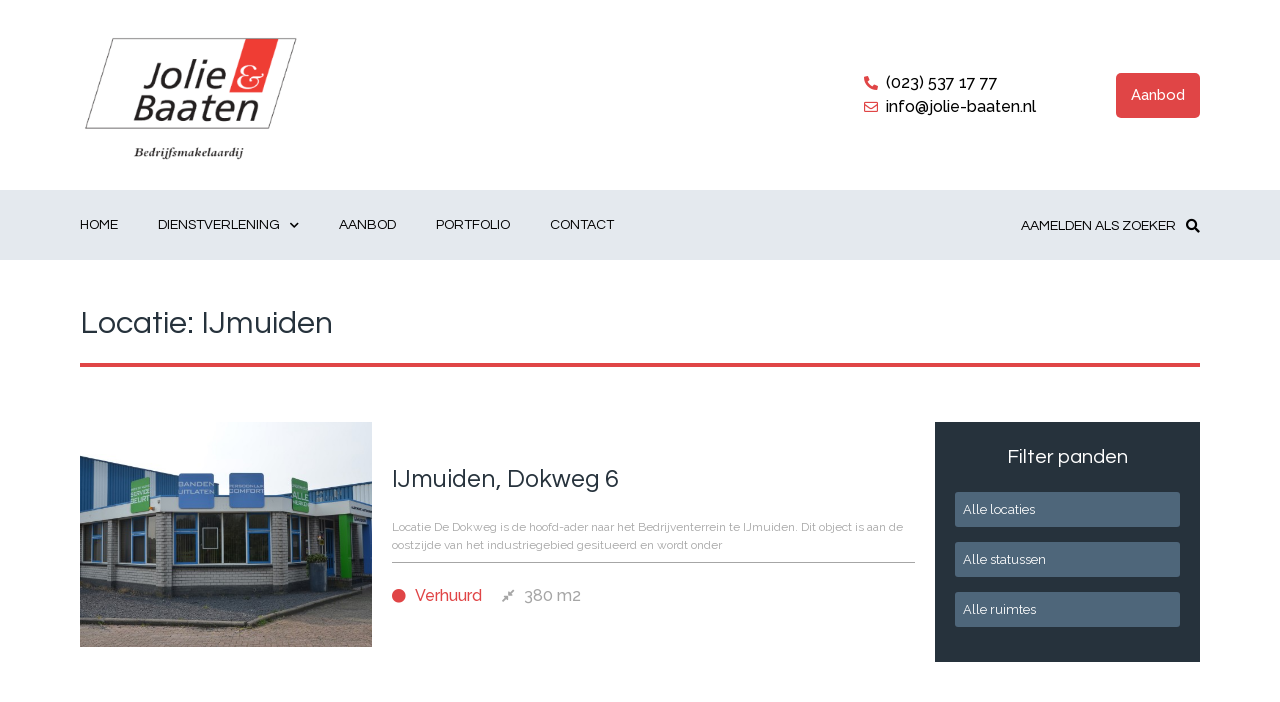

--- FILE ---
content_type: text/html; charset=UTF-8
request_url: https://jolie-baaten.nl/locatie/ijmuiden/
body_size: 11793
content:
<!doctype html>
<html lang="nl-NL">
<head>
	<meta charset="UTF-8">
		<meta name="viewport" content="width=device-width, initial-scale=1">
	<link rel="profile" href="http://gmpg.org/xfn/11">
	<title>IJmuiden &#8211; Jolie &amp; Baaten</title>
<meta name='robots' content='max-image-preview:large' />
<link rel="alternate" type="application/rss+xml" title="Jolie &amp; Baaten &raquo; feed" href="https://jolie-baaten.nl/feed/" />
<link rel="alternate" type="application/rss+xml" title="Jolie &amp; Baaten &raquo; reacties feed" href="https://jolie-baaten.nl/comments/feed/" />
<link rel="alternate" type="application/rss+xml" title="Jolie &amp; Baaten &raquo; IJmuiden Locatie feed" href="https://jolie-baaten.nl/locatie/ijmuiden/feed/" />
<style id='wp-img-auto-sizes-contain-inline-css' type='text/css'>
img:is([sizes=auto i],[sizes^="auto," i]){contain-intrinsic-size:3000px 1500px}
/*# sourceURL=wp-img-auto-sizes-contain-inline-css */
</style>
<style id='wp-emoji-styles-inline-css' type='text/css'>

	img.wp-smiley, img.emoji {
		display: inline !important;
		border: none !important;
		box-shadow: none !important;
		height: 1em !important;
		width: 1em !important;
		margin: 0 0.07em !important;
		vertical-align: -0.1em !important;
		background: none !important;
		padding: 0 !important;
	}
/*# sourceURL=wp-emoji-styles-inline-css */
</style>
<style id='wp-block-library-inline-css' type='text/css'>
:root{--wp-block-synced-color:#7a00df;--wp-block-synced-color--rgb:122,0,223;--wp-bound-block-color:var(--wp-block-synced-color);--wp-editor-canvas-background:#ddd;--wp-admin-theme-color:#007cba;--wp-admin-theme-color--rgb:0,124,186;--wp-admin-theme-color-darker-10:#006ba1;--wp-admin-theme-color-darker-10--rgb:0,107,160.5;--wp-admin-theme-color-darker-20:#005a87;--wp-admin-theme-color-darker-20--rgb:0,90,135;--wp-admin-border-width-focus:2px}@media (min-resolution:192dpi){:root{--wp-admin-border-width-focus:1.5px}}.wp-element-button{cursor:pointer}:root .has-very-light-gray-background-color{background-color:#eee}:root .has-very-dark-gray-background-color{background-color:#313131}:root .has-very-light-gray-color{color:#eee}:root .has-very-dark-gray-color{color:#313131}:root .has-vivid-green-cyan-to-vivid-cyan-blue-gradient-background{background:linear-gradient(135deg,#00d084,#0693e3)}:root .has-purple-crush-gradient-background{background:linear-gradient(135deg,#34e2e4,#4721fb 50%,#ab1dfe)}:root .has-hazy-dawn-gradient-background{background:linear-gradient(135deg,#faaca8,#dad0ec)}:root .has-subdued-olive-gradient-background{background:linear-gradient(135deg,#fafae1,#67a671)}:root .has-atomic-cream-gradient-background{background:linear-gradient(135deg,#fdd79a,#004a59)}:root .has-nightshade-gradient-background{background:linear-gradient(135deg,#330968,#31cdcf)}:root .has-midnight-gradient-background{background:linear-gradient(135deg,#020381,#2874fc)}:root{--wp--preset--font-size--normal:16px;--wp--preset--font-size--huge:42px}.has-regular-font-size{font-size:1em}.has-larger-font-size{font-size:2.625em}.has-normal-font-size{font-size:var(--wp--preset--font-size--normal)}.has-huge-font-size{font-size:var(--wp--preset--font-size--huge)}.has-text-align-center{text-align:center}.has-text-align-left{text-align:left}.has-text-align-right{text-align:right}.has-fit-text{white-space:nowrap!important}#end-resizable-editor-section{display:none}.aligncenter{clear:both}.items-justified-left{justify-content:flex-start}.items-justified-center{justify-content:center}.items-justified-right{justify-content:flex-end}.items-justified-space-between{justify-content:space-between}.screen-reader-text{border:0;clip-path:inset(50%);height:1px;margin:-1px;overflow:hidden;padding:0;position:absolute;width:1px;word-wrap:normal!important}.screen-reader-text:focus{background-color:#ddd;clip-path:none;color:#444;display:block;font-size:1em;height:auto;left:5px;line-height:normal;padding:15px 23px 14px;text-decoration:none;top:5px;width:auto;z-index:100000}html :where(.has-border-color){border-style:solid}html :where([style*=border-top-color]){border-top-style:solid}html :where([style*=border-right-color]){border-right-style:solid}html :where([style*=border-bottom-color]){border-bottom-style:solid}html :where([style*=border-left-color]){border-left-style:solid}html :where([style*=border-width]){border-style:solid}html :where([style*=border-top-width]){border-top-style:solid}html :where([style*=border-right-width]){border-right-style:solid}html :where([style*=border-bottom-width]){border-bottom-style:solid}html :where([style*=border-left-width]){border-left-style:solid}html :where(img[class*=wp-image-]){height:auto;max-width:100%}:where(figure){margin:0 0 1em}html :where(.is-position-sticky){--wp-admin--admin-bar--position-offset:var(--wp-admin--admin-bar--height,0px)}@media screen and (max-width:600px){html :where(.is-position-sticky){--wp-admin--admin-bar--position-offset:0px}}

/*# sourceURL=wp-block-library-inline-css */
</style><style id='global-styles-inline-css' type='text/css'>
:root{--wp--preset--aspect-ratio--square: 1;--wp--preset--aspect-ratio--4-3: 4/3;--wp--preset--aspect-ratio--3-4: 3/4;--wp--preset--aspect-ratio--3-2: 3/2;--wp--preset--aspect-ratio--2-3: 2/3;--wp--preset--aspect-ratio--16-9: 16/9;--wp--preset--aspect-ratio--9-16: 9/16;--wp--preset--color--black: #000000;--wp--preset--color--cyan-bluish-gray: #abb8c3;--wp--preset--color--white: #ffffff;--wp--preset--color--pale-pink: #f78da7;--wp--preset--color--vivid-red: #cf2e2e;--wp--preset--color--luminous-vivid-orange: #ff6900;--wp--preset--color--luminous-vivid-amber: #fcb900;--wp--preset--color--light-green-cyan: #7bdcb5;--wp--preset--color--vivid-green-cyan: #00d084;--wp--preset--color--pale-cyan-blue: #8ed1fc;--wp--preset--color--vivid-cyan-blue: #0693e3;--wp--preset--color--vivid-purple: #9b51e0;--wp--preset--gradient--vivid-cyan-blue-to-vivid-purple: linear-gradient(135deg,rgb(6,147,227) 0%,rgb(155,81,224) 100%);--wp--preset--gradient--light-green-cyan-to-vivid-green-cyan: linear-gradient(135deg,rgb(122,220,180) 0%,rgb(0,208,130) 100%);--wp--preset--gradient--luminous-vivid-amber-to-luminous-vivid-orange: linear-gradient(135deg,rgb(252,185,0) 0%,rgb(255,105,0) 100%);--wp--preset--gradient--luminous-vivid-orange-to-vivid-red: linear-gradient(135deg,rgb(255,105,0) 0%,rgb(207,46,46) 100%);--wp--preset--gradient--very-light-gray-to-cyan-bluish-gray: linear-gradient(135deg,rgb(238,238,238) 0%,rgb(169,184,195) 100%);--wp--preset--gradient--cool-to-warm-spectrum: linear-gradient(135deg,rgb(74,234,220) 0%,rgb(151,120,209) 20%,rgb(207,42,186) 40%,rgb(238,44,130) 60%,rgb(251,105,98) 80%,rgb(254,248,76) 100%);--wp--preset--gradient--blush-light-purple: linear-gradient(135deg,rgb(255,206,236) 0%,rgb(152,150,240) 100%);--wp--preset--gradient--blush-bordeaux: linear-gradient(135deg,rgb(254,205,165) 0%,rgb(254,45,45) 50%,rgb(107,0,62) 100%);--wp--preset--gradient--luminous-dusk: linear-gradient(135deg,rgb(255,203,112) 0%,rgb(199,81,192) 50%,rgb(65,88,208) 100%);--wp--preset--gradient--pale-ocean: linear-gradient(135deg,rgb(255,245,203) 0%,rgb(182,227,212) 50%,rgb(51,167,181) 100%);--wp--preset--gradient--electric-grass: linear-gradient(135deg,rgb(202,248,128) 0%,rgb(113,206,126) 100%);--wp--preset--gradient--midnight: linear-gradient(135deg,rgb(2,3,129) 0%,rgb(40,116,252) 100%);--wp--preset--font-size--small: 13px;--wp--preset--font-size--medium: 20px;--wp--preset--font-size--large: 36px;--wp--preset--font-size--x-large: 42px;--wp--preset--spacing--20: 0.44rem;--wp--preset--spacing--30: 0.67rem;--wp--preset--spacing--40: 1rem;--wp--preset--spacing--50: 1.5rem;--wp--preset--spacing--60: 2.25rem;--wp--preset--spacing--70: 3.38rem;--wp--preset--spacing--80: 5.06rem;--wp--preset--shadow--natural: 6px 6px 9px rgba(0, 0, 0, 0.2);--wp--preset--shadow--deep: 12px 12px 50px rgba(0, 0, 0, 0.4);--wp--preset--shadow--sharp: 6px 6px 0px rgba(0, 0, 0, 0.2);--wp--preset--shadow--outlined: 6px 6px 0px -3px rgb(255, 255, 255), 6px 6px rgb(0, 0, 0);--wp--preset--shadow--crisp: 6px 6px 0px rgb(0, 0, 0);}:where(.is-layout-flex){gap: 0.5em;}:where(.is-layout-grid){gap: 0.5em;}body .is-layout-flex{display: flex;}.is-layout-flex{flex-wrap: wrap;align-items: center;}.is-layout-flex > :is(*, div){margin: 0;}body .is-layout-grid{display: grid;}.is-layout-grid > :is(*, div){margin: 0;}:where(.wp-block-columns.is-layout-flex){gap: 2em;}:where(.wp-block-columns.is-layout-grid){gap: 2em;}:where(.wp-block-post-template.is-layout-flex){gap: 1.25em;}:where(.wp-block-post-template.is-layout-grid){gap: 1.25em;}.has-black-color{color: var(--wp--preset--color--black) !important;}.has-cyan-bluish-gray-color{color: var(--wp--preset--color--cyan-bluish-gray) !important;}.has-white-color{color: var(--wp--preset--color--white) !important;}.has-pale-pink-color{color: var(--wp--preset--color--pale-pink) !important;}.has-vivid-red-color{color: var(--wp--preset--color--vivid-red) !important;}.has-luminous-vivid-orange-color{color: var(--wp--preset--color--luminous-vivid-orange) !important;}.has-luminous-vivid-amber-color{color: var(--wp--preset--color--luminous-vivid-amber) !important;}.has-light-green-cyan-color{color: var(--wp--preset--color--light-green-cyan) !important;}.has-vivid-green-cyan-color{color: var(--wp--preset--color--vivid-green-cyan) !important;}.has-pale-cyan-blue-color{color: var(--wp--preset--color--pale-cyan-blue) !important;}.has-vivid-cyan-blue-color{color: var(--wp--preset--color--vivid-cyan-blue) !important;}.has-vivid-purple-color{color: var(--wp--preset--color--vivid-purple) !important;}.has-black-background-color{background-color: var(--wp--preset--color--black) !important;}.has-cyan-bluish-gray-background-color{background-color: var(--wp--preset--color--cyan-bluish-gray) !important;}.has-white-background-color{background-color: var(--wp--preset--color--white) !important;}.has-pale-pink-background-color{background-color: var(--wp--preset--color--pale-pink) !important;}.has-vivid-red-background-color{background-color: var(--wp--preset--color--vivid-red) !important;}.has-luminous-vivid-orange-background-color{background-color: var(--wp--preset--color--luminous-vivid-orange) !important;}.has-luminous-vivid-amber-background-color{background-color: var(--wp--preset--color--luminous-vivid-amber) !important;}.has-light-green-cyan-background-color{background-color: var(--wp--preset--color--light-green-cyan) !important;}.has-vivid-green-cyan-background-color{background-color: var(--wp--preset--color--vivid-green-cyan) !important;}.has-pale-cyan-blue-background-color{background-color: var(--wp--preset--color--pale-cyan-blue) !important;}.has-vivid-cyan-blue-background-color{background-color: var(--wp--preset--color--vivid-cyan-blue) !important;}.has-vivid-purple-background-color{background-color: var(--wp--preset--color--vivid-purple) !important;}.has-black-border-color{border-color: var(--wp--preset--color--black) !important;}.has-cyan-bluish-gray-border-color{border-color: var(--wp--preset--color--cyan-bluish-gray) !important;}.has-white-border-color{border-color: var(--wp--preset--color--white) !important;}.has-pale-pink-border-color{border-color: var(--wp--preset--color--pale-pink) !important;}.has-vivid-red-border-color{border-color: var(--wp--preset--color--vivid-red) !important;}.has-luminous-vivid-orange-border-color{border-color: var(--wp--preset--color--luminous-vivid-orange) !important;}.has-luminous-vivid-amber-border-color{border-color: var(--wp--preset--color--luminous-vivid-amber) !important;}.has-light-green-cyan-border-color{border-color: var(--wp--preset--color--light-green-cyan) !important;}.has-vivid-green-cyan-border-color{border-color: var(--wp--preset--color--vivid-green-cyan) !important;}.has-pale-cyan-blue-border-color{border-color: var(--wp--preset--color--pale-cyan-blue) !important;}.has-vivid-cyan-blue-border-color{border-color: var(--wp--preset--color--vivid-cyan-blue) !important;}.has-vivid-purple-border-color{border-color: var(--wp--preset--color--vivid-purple) !important;}.has-vivid-cyan-blue-to-vivid-purple-gradient-background{background: var(--wp--preset--gradient--vivid-cyan-blue-to-vivid-purple) !important;}.has-light-green-cyan-to-vivid-green-cyan-gradient-background{background: var(--wp--preset--gradient--light-green-cyan-to-vivid-green-cyan) !important;}.has-luminous-vivid-amber-to-luminous-vivid-orange-gradient-background{background: var(--wp--preset--gradient--luminous-vivid-amber-to-luminous-vivid-orange) !important;}.has-luminous-vivid-orange-to-vivid-red-gradient-background{background: var(--wp--preset--gradient--luminous-vivid-orange-to-vivid-red) !important;}.has-very-light-gray-to-cyan-bluish-gray-gradient-background{background: var(--wp--preset--gradient--very-light-gray-to-cyan-bluish-gray) !important;}.has-cool-to-warm-spectrum-gradient-background{background: var(--wp--preset--gradient--cool-to-warm-spectrum) !important;}.has-blush-light-purple-gradient-background{background: var(--wp--preset--gradient--blush-light-purple) !important;}.has-blush-bordeaux-gradient-background{background: var(--wp--preset--gradient--blush-bordeaux) !important;}.has-luminous-dusk-gradient-background{background: var(--wp--preset--gradient--luminous-dusk) !important;}.has-pale-ocean-gradient-background{background: var(--wp--preset--gradient--pale-ocean) !important;}.has-electric-grass-gradient-background{background: var(--wp--preset--gradient--electric-grass) !important;}.has-midnight-gradient-background{background: var(--wp--preset--gradient--midnight) !important;}.has-small-font-size{font-size: var(--wp--preset--font-size--small) !important;}.has-medium-font-size{font-size: var(--wp--preset--font-size--medium) !important;}.has-large-font-size{font-size: var(--wp--preset--font-size--large) !important;}.has-x-large-font-size{font-size: var(--wp--preset--font-size--x-large) !important;}
/*# sourceURL=global-styles-inline-css */
</style>

<style id='classic-theme-styles-inline-css' type='text/css'>
/*! This file is auto-generated */
.wp-block-button__link{color:#fff;background-color:#32373c;border-radius:9999px;box-shadow:none;text-decoration:none;padding:calc(.667em + 2px) calc(1.333em + 2px);font-size:1.125em}.wp-block-file__button{background:#32373c;color:#fff;text-decoration:none}
/*# sourceURL=/wp-includes/css/classic-themes.min.css */
</style>
<link rel='stylesheet' id='hello-elementor-theme-style-css' href='https://jolie-baaten.nl/wp-content/themes/hello-elementor/theme.min.css?ver=2.3.1' type='text/css' media='all' />
<link rel='stylesheet' id='hello-elementor-child-style-css' href='https://jolie-baaten.nl/wp-content/themes/hello-theme-child/style.css?ver=1.0.0' type='text/css' media='all' />
<link rel='stylesheet' id='hello-elementor-css' href='https://jolie-baaten.nl/wp-content/themes/hello-elementor/style.min.css?ver=2.3.1' type='text/css' media='all' />
<link rel='stylesheet' id='elementor-icons-css' href='https://jolie-baaten.nl/wp-content/plugins/elementor/assets/lib/eicons/css/elementor-icons.min.css?ver=5.9.1' type='text/css' media='all' />
<link rel='stylesheet' id='elementor-animations-css' href='https://jolie-baaten.nl/wp-content/plugins/elementor/assets/lib/animations/animations.min.css?ver=3.0.16' type='text/css' media='all' />
<link rel='stylesheet' id='elementor-frontend-legacy-css' href='https://jolie-baaten.nl/wp-content/plugins/elementor/assets/css/frontend-legacy.min.css?ver=3.0.16' type='text/css' media='all' />
<link rel='stylesheet' id='elementor-frontend-css' href='https://jolie-baaten.nl/wp-content/plugins/elementor/assets/css/frontend.min.css?ver=3.0.16' type='text/css' media='all' />
<link rel='stylesheet' id='elementor-post-5-css' href='https://jolie-baaten.nl/wp-content/uploads/elementor/css/post-5.css?ver=1619168299' type='text/css' media='all' />
<link rel='stylesheet' id='elementor-pro-css' href='https://jolie-baaten.nl/wp-content/plugins/elementor-pro/assets/css/frontend.min.css?ver=3.0.9' type='text/css' media='all' />
<link rel='stylesheet' id='namogo-icons-css' href='https://jolie-baaten.nl/wp-content/plugins/elementor-extras/assets/lib/nicons/css/nicons.css?ver=2.2.40' type='text/css' media='all' />
<link rel='stylesheet' id='elementor-extras-frontend-css' href='https://jolie-baaten.nl/wp-content/plugins/elementor-extras/assets/css/frontend.min.css?ver=2.2.40' type='text/css' media='all' />
<link rel='stylesheet' id='elementor-global-css' href='https://jolie-baaten.nl/wp-content/uploads/elementor/css/global.css?ver=1619168299' type='text/css' media='all' />
<link rel='stylesheet' id='elementor-post-18-css' href='https://jolie-baaten.nl/wp-content/uploads/elementor/css/post-18.css?ver=1619168300' type='text/css' media='all' />
<link rel='stylesheet' id='elementor-post-160-css' href='https://jolie-baaten.nl/wp-content/uploads/elementor/css/post-160.css?ver=1767087300' type='text/css' media='all' />
<link rel='stylesheet' id='elementor-post-843-css' href='https://jolie-baaten.nl/wp-content/uploads/elementor/css/post-843.css?ver=1619187895' type='text/css' media='all' />
<link rel='stylesheet' id='ecs-styles-css' href='https://jolie-baaten.nl/wp-content/plugins/ele-custom-skin/assets/css/ecs-style.css?ver=3.0.0' type='text/css' media='all' />
<link rel='stylesheet' id='elementor-post-133-css' href='https://jolie-baaten.nl/wp-content/uploads/elementor/css/post-133.css?ver=1681982960' type='text/css' media='all' />
<link rel='stylesheet' id='elementor-post-745-css' href='https://jolie-baaten.nl/wp-content/uploads/elementor/css/post-745.css?ver=1612263589' type='text/css' media='all' />
<link rel='stylesheet' id='elementor-post-752-css' href='https://jolie-baaten.nl/wp-content/uploads/elementor/css/post-752.css?ver=1611735284' type='text/css' media='all' />
<link rel='stylesheet' id='elementor-post-785-css' href='https://jolie-baaten.nl/wp-content/uploads/elementor/css/post-785.css?ver=1611755748' type='text/css' media='all' />
<link rel='stylesheet' id='google-fonts-1-css' href='https://fonts.googleapis.com/css?family=Raleway%3A100%2C100italic%2C200%2C200italic%2C300%2C300italic%2C400%2C400italic%2C500%2C500italic%2C600%2C600italic%2C700%2C700italic%2C800%2C800italic%2C900%2C900italic%7CQuestrial%3A100%2C100italic%2C200%2C200italic%2C300%2C300italic%2C400%2C400italic%2C500%2C500italic%2C600%2C600italic%2C700%2C700italic%2C800%2C800italic%2C900%2C900italic&#038;ver=6.9' type='text/css' media='all' />
<link rel='stylesheet' id='elementor-icons-shared-0-css' href='https://jolie-baaten.nl/wp-content/plugins/elementor/assets/lib/font-awesome/css/fontawesome.min.css?ver=5.12.0' type='text/css' media='all' />
<link rel='stylesheet' id='elementor-icons-fa-solid-css' href='https://jolie-baaten.nl/wp-content/plugins/elementor/assets/lib/font-awesome/css/solid.min.css?ver=5.12.0' type='text/css' media='all' />
<link rel='stylesheet' id='elementor-icons-fa-regular-css' href='https://jolie-baaten.nl/wp-content/plugins/elementor/assets/lib/font-awesome/css/regular.min.css?ver=5.12.0' type='text/css' media='all' />
<script type="text/javascript" src="https://jolie-baaten.nl/wp-includes/js/jquery/jquery.min.js?ver=3.7.1" id="jquery-core-js"></script>
<script type="text/javascript" src="https://jolie-baaten.nl/wp-includes/js/jquery/jquery-migrate.min.js?ver=3.4.1" id="jquery-migrate-js"></script>
<script type="text/javascript" id="ecs_ajax_load-js-extra">
/* <![CDATA[ */
var ecs_ajax_params = {"ajaxurl":"https://jolie-baaten.nl/wp-admin/admin-ajax.php","posts":"{\"locatie\":\"ijmuiden\",\"error\":\"\",\"m\":\"\",\"p\":0,\"post_parent\":\"\",\"subpost\":\"\",\"subpost_id\":\"\",\"attachment\":\"\",\"attachment_id\":0,\"name\":\"\",\"pagename\":\"\",\"page_id\":0,\"second\":\"\",\"minute\":\"\",\"hour\":\"\",\"day\":0,\"monthnum\":0,\"year\":0,\"w\":0,\"category_name\":\"\",\"tag\":\"\",\"cat\":\"\",\"tag_id\":\"\",\"author\":\"\",\"author_name\":\"\",\"feed\":\"\",\"tb\":\"\",\"paged\":0,\"meta_key\":\"\",\"meta_value\":\"\",\"preview\":\"\",\"s\":\"\",\"sentence\":\"\",\"title\":\"\",\"fields\":\"all\",\"menu_order\":\"\",\"embed\":\"\",\"category__in\":[],\"category__not_in\":[],\"category__and\":[],\"post__in\":[],\"post__not_in\":[],\"post_name__in\":[],\"tag__in\":[],\"tag__not_in\":[],\"tag__and\":[],\"tag_slug__in\":[],\"tag_slug__and\":[],\"post_parent__in\":[],\"post_parent__not_in\":[],\"author__in\":[],\"author__not_in\":[],\"search_columns\":[],\"facetwp\":true,\"ignore_sticky_posts\":false,\"suppress_filters\":false,\"cache_results\":true,\"update_post_term_cache\":true,\"update_menu_item_cache\":false,\"lazy_load_term_meta\":true,\"update_post_meta_cache\":true,\"post_type\":\"\",\"posts_per_page\":10,\"nopaging\":false,\"comments_per_page\":\"50\",\"no_found_rows\":false,\"taxonomy\":\"locatie\",\"term\":\"ijmuiden\",\"order\":\"DESC\"}"};
//# sourceURL=ecs_ajax_load-js-extra
/* ]]> */
</script>
<script type="text/javascript" src="https://jolie-baaten.nl/wp-content/plugins/ele-custom-skin/assets/js/ecs_ajax_pagination.js?ver=3.0.0" id="ecs_ajax_load-js"></script>
<script type="text/javascript" src="https://jolie-baaten.nl/wp-content/plugins/ele-custom-skin/assets/js/ecs.js?ver=3.0.0" id="ecs-script-js"></script>
<link rel="https://api.w.org/" href="https://jolie-baaten.nl/wp-json/" /><link rel="alternate" title="JSON" type="application/json" href="https://jolie-baaten.nl/wp-json/wp/v2/locatie/8" /><link rel="EditURI" type="application/rsd+xml" title="RSD" href="https://jolie-baaten.nl/xmlrpc.php?rsd" />
<meta name="generator" content="WordPress 6.9" />
<link rel="icon" href="https://jolie-baaten.nl/wp-content/uploads/2021/01/Jolie-Baaten-300x181-1-150x150.png" sizes="32x32" />
<link rel="icon" href="https://jolie-baaten.nl/wp-content/uploads/2021/01/Jolie-Baaten-300x181-1.png" sizes="192x192" />
<link rel="apple-touch-icon" href="https://jolie-baaten.nl/wp-content/uploads/2021/01/Jolie-Baaten-300x181-1.png" />
<meta name="msapplication-TileImage" content="https://jolie-baaten.nl/wp-content/uploads/2021/01/Jolie-Baaten-300x181-1.png" />
</head>
<body class="archive tax-locatie term-ijmuiden term-8 wp-custom-logo wp-theme-hello-elementor wp-child-theme-hello-theme-child elementor-page-843 elementor-default elementor-template-full-width elementor-kit-5">

		<div data-elementor-type="header" data-elementor-id="18" class="elementor elementor-18 elementor-location-header" data-elementor-settings="[]">
		<div class="elementor-section-wrap">
					<section class="elementor-section elementor-top-section elementor-element elementor-element-802a192 elementor-section-height-min-height elementor-section-boxed elementor-section-height-default elementor-section-items-middle" data-id="802a192" data-element_type="section">
						<div class="elementor-container elementor-column-gap-default">
							<div class="elementor-row">
					<div class="elementor-column elementor-col-50 elementor-top-column elementor-element elementor-element-974c07f" data-id="974c07f" data-element_type="column">
			<div class="elementor-column-wrap elementor-element-populated">
							<div class="elementor-widget-wrap">
						<div class="elementor-element elementor-element-b53be72 elementor-widget elementor-widget-image" data-id="b53be72" data-element_type="widget" data-widget_type="image.default">
				<div class="elementor-widget-container">
					<div class="elementor-image">
											<a href="https://jolie-baaten.nl">
							<img width="300" height="181" src="https://jolie-baaten.nl/wp-content/uploads/2021/01/Jolie-Baaten-300x181-1.png" class="attachment-full size-full" alt="" decoding="async" fetchpriority="high" />								</a>
											</div>
				</div>
				</div>
						</div>
					</div>
		</div>
				<div class="elementor-column elementor-col-50 elementor-top-column elementor-element elementor-element-9bdd4f6" data-id="9bdd4f6" data-element_type="column">
			<div class="elementor-column-wrap elementor-element-populated">
							<div class="elementor-widget-wrap">
						<div class="elementor-element elementor-element-fa9ea4e elementor-align-left elementor-widget__width-auto elementor-icon-list--layout-traditional elementor-list-item-link-full_width elementor-widget elementor-widget-icon-list" data-id="fa9ea4e" data-element_type="widget" data-widget_type="icon-list.default">
				<div class="elementor-widget-container">
					<ul class="elementor-icon-list-items">
							<li class="elementor-icon-list-item">
					<a href="tel:0235371777">						<span class="elementor-icon-list-icon">
							<i aria-hidden="true" class="fas fa-phone-alt"></i>						</span>
										<span class="elementor-icon-list-text">(023) 537 17 77</span>
											</a>
									</li>
								<li class="elementor-icon-list-item">
					<a href="mailto:info@jolie-baaten.nl">						<span class="elementor-icon-list-icon">
							<i aria-hidden="true" class="far fa-envelope"></i>						</span>
										<span class="elementor-icon-list-text">info@jolie-baaten.nl</span>
											</a>
									</li>
						</ul>
				</div>
				</div>
				<div class="elementor-element elementor-element-b9782b4 elementor-align-right elementor-widget__width-auto elementor-widget elementor-widget-button" data-id="b9782b4" data-element_type="widget" data-widget_type="button.default">
				<div class="elementor-widget-container">
					<div class="elementor-button-wrapper">
			<a href="/alle-aanbod/" class="elementor-button-link elementor-button elementor-size-sm" role="button">
						<span class="elementor-button-content-wrapper">
						<span class="elementor-button-text">Aanbod</span>
		</span>
					</a>
		</div>
				</div>
				</div>
						</div>
					</div>
		</div>
								</div>
					</div>
		</section>
				<section class="elementor-section elementor-top-section elementor-element elementor-element-6b530f4 elementor-section-boxed elementor-section-height-default elementor-section-height-default" data-id="6b530f4" data-element_type="section" data-settings="{&quot;background_background&quot;:&quot;classic&quot;,&quot;sticky&quot;:&quot;top&quot;,&quot;sticky_on&quot;:[&quot;desktop&quot;,&quot;tablet&quot;,&quot;mobile&quot;],&quot;sticky_offset&quot;:0,&quot;sticky_effects_offset&quot;:0}">
						<div class="elementor-container elementor-column-gap-default">
							<div class="elementor-row">
					<div class="elementor-column elementor-col-100 elementor-top-column elementor-element elementor-element-a70b346" data-id="a70b346" data-element_type="column">
			<div class="elementor-column-wrap elementor-element-populated">
							<div class="elementor-widget-wrap">
						<div class="elementor-element elementor-element-5585c13 elementor-nav-menu--indicator-chevron elementor-nav-menu--dropdown-mobile elementor-widget__width-auto elementor-nav-menu__align-left elementor-nav-menu--stretch elementor-nav-menu__text-align-aside elementor-nav-menu--toggle elementor-nav-menu--burger elementor-widget elementor-widget-nav-menu" data-id="5585c13" data-element_type="widget" data-settings="{&quot;full_width&quot;:&quot;stretch&quot;,&quot;layout&quot;:&quot;horizontal&quot;,&quot;toggle&quot;:&quot;burger&quot;}" data-widget_type="nav-menu.default">
				<div class="elementor-widget-container">
						<nav role="navigation" class="elementor-nav-menu--main elementor-nav-menu__container elementor-nav-menu--layout-horizontal e--pointer-none"><ul id="menu-1-5585c13" class="elementor-nav-menu"><li class="menu-item menu-item-type-custom menu-item-object-custom menu-item-1626"><a href="/" class="elementor-item">Home</a></li>
<li class="menu-item menu-item-type-post_type menu-item-object-page menu-item-has-children menu-item-85"><a href="https://jolie-baaten.nl/dienstverlening/" class="elementor-item">Dienstverlening</a>
<ul class="sub-menu elementor-nav-menu--dropdown">
	<li class="menu-item menu-item-type-post_type menu-item-object-page menu-item-90"><a href="https://jolie-baaten.nl/advies/" class="elementor-sub-item">Advies</a></li>
	<li class="menu-item menu-item-type-post_type menu-item-object-page menu-item-89"><a href="https://jolie-baaten.nl/beheer/" class="elementor-sub-item">Beheer</a></li>
	<li class="menu-item menu-item-type-post_type menu-item-object-page menu-item-88"><a href="https://jolie-baaten.nl/bemiddeling/" class="elementor-sub-item">Bemiddeling</a></li>
</ul>
</li>
<li class="menu-item menu-item-type-custom menu-item-object-custom menu-item-282"><a href="/alle-aanbod/" class="elementor-item">Aanbod</a></li>
<li class="menu-item menu-item-type-post_type menu-item-object-page menu-item-93"><a href="https://jolie-baaten.nl/portfolio/" class="elementor-item">Portfolio</a></li>
<li class="menu-item menu-item-type-post_type menu-item-object-page menu-item-84"><a href="https://jolie-baaten.nl/contact/" class="elementor-item">Contact</a></li>
</ul></nav>
					<div class="elementor-menu-toggle" role="button" tabindex="0" aria-label="Menu toggle" aria-expanded="false">
			<i class="eicon-menu-bar" aria-hidden="true"></i>
			<span class="elementor-screen-only">Menu</span>
		</div>
			<nav class="elementor-nav-menu--dropdown elementor-nav-menu__container" role="navigation" aria-hidden="true"><ul id="menu-2-5585c13" class="elementor-nav-menu"><li class="menu-item menu-item-type-custom menu-item-object-custom menu-item-1626"><a href="/" class="elementor-item">Home</a></li>
<li class="menu-item menu-item-type-post_type menu-item-object-page menu-item-has-children menu-item-85"><a href="https://jolie-baaten.nl/dienstverlening/" class="elementor-item">Dienstverlening</a>
<ul class="sub-menu elementor-nav-menu--dropdown">
	<li class="menu-item menu-item-type-post_type menu-item-object-page menu-item-90"><a href="https://jolie-baaten.nl/advies/" class="elementor-sub-item">Advies</a></li>
	<li class="menu-item menu-item-type-post_type menu-item-object-page menu-item-89"><a href="https://jolie-baaten.nl/beheer/" class="elementor-sub-item">Beheer</a></li>
	<li class="menu-item menu-item-type-post_type menu-item-object-page menu-item-88"><a href="https://jolie-baaten.nl/bemiddeling/" class="elementor-sub-item">Bemiddeling</a></li>
</ul>
</li>
<li class="menu-item menu-item-type-custom menu-item-object-custom menu-item-282"><a href="/alle-aanbod/" class="elementor-item">Aanbod</a></li>
<li class="menu-item menu-item-type-post_type menu-item-object-page menu-item-93"><a href="https://jolie-baaten.nl/portfolio/" class="elementor-item">Portfolio</a></li>
<li class="menu-item menu-item-type-post_type menu-item-object-page menu-item-84"><a href="https://jolie-baaten.nl/contact/" class="elementor-item">Contact</a></li>
</ul></nav>
				</div>
				</div>
				<div class="elementor-element elementor-element-7debad5 elementor-widget__width-auto elementor-widget elementor-widget-button" data-id="7debad5" data-element_type="widget" data-widget_type="button.default">
				<div class="elementor-widget-container">
					<div class="elementor-button-wrapper">
			<a href="/aanmelden-als-zoeker/" class="elementor-button-link elementor-button elementor-size-sm" role="button">
						<span class="elementor-button-content-wrapper">
						<span class="elementor-button-icon elementor-align-icon-right">
				<i aria-hidden="true" class="fas fa-search"></i>			</span>
						<span class="elementor-button-text">Aamelden als zoeker</span>
		</span>
					</a>
		</div>
				</div>
				</div>
						</div>
					</div>
		</div>
								</div>
					</div>
		</section>
				</div>
		</div>
				<div data-elementor-type="archive" data-elementor-id="843" class="elementor elementor-843 elementor-location-archive" data-elementor-settings="[]">
		<div class="elementor-section-wrap">
					<section class="elementor-section elementor-top-section elementor-element elementor-element-717a44d5 elementor-section-boxed elementor-section-height-default elementor-section-height-default" data-id="717a44d5" data-element_type="section">
						<div class="elementor-container elementor-column-gap-default">
							<div class="elementor-row">
					<div class="elementor-column elementor-col-100 elementor-top-column elementor-element elementor-element-2a268a19" data-id="2a268a19" data-element_type="column">
			<div class="elementor-column-wrap elementor-element-populated">
							<div class="elementor-widget-wrap">
						<div class="elementor-element elementor-element-17a7d3f2 elementor-widget__width-auto elementor-widget elementor-widget-heading" data-id="17a7d3f2" data-element_type="widget" data-widget_type="heading.default">
				<div class="elementor-widget-container">
			<h1 class="elementor-heading-title elementor-size-default">Locatie: IJmuiden</h1>		</div>
				</div>
				<div class="elementor-element elementor-element-79e3f3d4 elementor-widget-tablet__width-inherit elementor-widget-mobile__width-inherit elementor-widget-divider--view-line elementor-widget elementor-widget-divider" data-id="79e3f3d4" data-element_type="widget" data-widget_type="divider.default">
				<div class="elementor-widget-container">
					<div class="elementor-divider">
			<span class="elementor-divider-separator">
						</span>
		</div>
				</div>
				</div>
						</div>
					</div>
		</div>
								</div>
					</div>
		</section>
				<section class="elementor-section elementor-top-section elementor-element elementor-element-e73899a elementor-reverse-mobile elementor-section-boxed elementor-section-height-default elementor-section-height-default" data-id="e73899a" data-element_type="section">
						<div class="elementor-container elementor-column-gap-default">
							<div class="elementor-row">
					<div class="elementor-column elementor-col-50 elementor-top-column elementor-element elementor-element-bc14628" data-id="bc14628" data-element_type="column">
			<div class="elementor-column-wrap elementor-element-populated">
							<div class="elementor-widget-wrap">
						<div class="elementor-element elementor-element-d8f813a elementor-grid-1 elementor-grid-tablet-1 elementor-posts--thumbnail-top elementor-grid-mobile-1 elementor-widget elementor-widget-archive-posts" data-id="d8f813a" data-element_type="widget" data-settings="{&quot;archive_custom_columns&quot;:&quot;1&quot;,&quot;archive_custom_columns_tablet&quot;:&quot;1&quot;,&quot;archive_custom_columns_mobile&quot;:&quot;1&quot;,&quot;archive_custom_row_gap&quot;:{&quot;unit&quot;:&quot;px&quot;,&quot;size&quot;:35,&quot;sizes&quot;:[]}}" data-widget_type="archive-posts.archive_custom">
				<div class="elementor-widget-container">
			      <div class="ecs-posts elementor-posts-container elementor-posts   elementor-grid elementor-posts--skin-archive_custom" data-settings="{&quot;current_page&quot;:1,&quot;max_num_pages&quot;:1,&quot;load_method&quot;:&quot;lazyload&quot;,&quot;widget_id&quot;:&quot;d8f813a&quot;,&quot;post_id&quot;:1125,&quot;theme_id&quot;:843}">
      <!--fwp-loop-->
		<article id="post-1125" class="elementor-post elementor-grid-item ecs-post-loop post-1125 aanbod type-aanbod status-publish has-post-thumbnail hentry locatie-ijmuiden status-verhuurd ruimte-bedrijfsruimte ruimte-kantoorruimte">
				<div data-elementor-type="loop" data-elementor-id="133" class="elementor elementor-133 elementor-location-archive post-1125 aanbod type-aanbod status-publish has-post-thumbnail hentry locatie-ijmuiden status-verhuurd ruimte-bedrijfsruimte ruimte-kantoorruimte" data-elementor-settings="[]">
		<div class="elementor-section-wrap">
					<section class="elementor-section elementor-top-section elementor-element elementor-element-adb9468 elementor-section-boxed elementor-section-height-default elementor-section-height-default" data-id="adb9468" data-element_type="section">
						<div class="elementor-container elementor-column-gap-default">
							<div class="elementor-row">
					<div class="elementor-column elementor-col-50 elementor-top-column elementor-element elementor-element-13ab7f0" data-id="13ab7f0" data-element_type="column">
			<div class="elementor-column-wrap elementor-element-populated">
							<div class="elementor-widget-wrap">
						<div class="elementor-element elementor-element-15754b0 elementor-widget elementor-widget-image" data-id="15754b0" data-element_type="widget" data-widget_type="image.default">
				<div class="elementor-widget-container">
					<div class="elementor-image">
											<a href="https://jolie-baaten.nl/aanbod/ijmuiden-dokweg-6/">
							<img src="https://jolie-baaten.nl/wp-content/uploads/2021/01/965-516x420-1.jpg" title="965-516&#215;420" alt="965-516x420" />								</a>
											</div>
				</div>
				</div>
						</div>
					</div>
		</div>
				<div class="elementor-column elementor-col-50 elementor-top-column elementor-element elementor-element-a90def5" data-id="a90def5" data-element_type="column">
			<div class="elementor-column-wrap elementor-element-populated">
							<div class="elementor-widget-wrap">
						<div class="elementor-element elementor-element-5581079 elementor-widget__width-auto elementor-widget elementor-widget-heading" data-id="5581079" data-element_type="widget" data-widget_type="heading.default">
				<div class="elementor-widget-container">
			<h2 class="elementor-heading-title elementor-size-default"><a href="https://jolie-baaten.nl/aanbod/ijmuiden-dokweg-6/">IJmuiden, Dokweg 6</a></h2>		</div>
				</div>
				<div class="elementor-element elementor-element-d929109 elementor-widget elementor-widget-text-editor" data-id="d929109" data-element_type="widget" data-widget_type="text-editor.default">
				<div class="elementor-widget-container">
					<div class="elementor-text-editor elementor-clearfix">Locatie De Dokweg is de hoofd-ader naar het Bedrijventerrein te IJmuiden. Dit object is aan de oostzijde van het industriegebied gesitueerd en wordt onder</div>
				</div>
				</div>
				<div class="elementor-element elementor-element-c2f6cff elementor-widget-divider--view-line elementor-widget elementor-widget-divider" data-id="c2f6cff" data-element_type="widget" data-widget_type="divider.default">
				<div class="elementor-widget-container">
					<div class="elementor-divider">
			<span class="elementor-divider-separator">
						</span>
		</div>
				</div>
				</div>
				<div class="elementor-element elementor-element-25f411d elementor-icon-list--layout-inline elementor-align-left elementor-widget__width-auto pand-current-status elementor-list-item-link-full_width elementor-widget elementor-widget-icon-list" data-id="25f411d" data-element_type="widget" data-widget_type="icon-list.default">
				<div class="elementor-widget-container">
					<ul class="elementor-icon-list-items elementor-inline-items">
							<li class="elementor-icon-list-item elementor-inline-item">
											<span class="elementor-icon-list-icon">
							<i aria-hidden="true" class="fas fa-circle"></i>						</span>
										<span class="elementor-icon-list-text"><span>Verhuurd</span></span>
									</li>
						</ul>
				</div>
				</div>
				<div class="elementor-element elementor-element-a954413 elementor-icon-list--layout-inline elementor-align-left elementor-widget__width-auto elementor-list-item-link-full_width elementor-widget elementor-widget-icon-list" data-id="a954413" data-element_type="widget" data-widget_type="icon-list.default">
				<div class="elementor-widget-container">
					<ul class="elementor-icon-list-items elementor-inline-items">
							<li class="elementor-icon-list-item elementor-inline-item">
											<span class="elementor-icon-list-icon">
							<i aria-hidden="true" class="fas fa-compress-alt"></i>						</span>
										<span class="elementor-icon-list-text">380 m2</span>
									</li>
						</ul>
				</div>
				</div>
						</div>
					</div>
		</div>
								</div>
					</div>
		</section>
				</div>
		</div>
				</article>
				</div>
				</div>
				</div>
						</div>
					</div>
		</div>
				<div class="elementor-column elementor-col-50 elementor-top-column elementor-element elementor-element-2959d84" data-id="2959d84" data-element_type="column">
			<div class="elementor-column-wrap elementor-element-populated">
							<div class="elementor-widget-wrap">
						<section class="elementor-section elementor-inner-section elementor-element elementor-element-0d2a2b0 elementor-section-boxed elementor-section-height-default elementor-section-height-default" data-id="0d2a2b0" data-element_type="section" data-settings="{&quot;background_background&quot;:&quot;classic&quot;,&quot;sticky&quot;:&quot;top&quot;,&quot;sticky_on&quot;:[&quot;desktop&quot;,&quot;tablet&quot;],&quot;sticky_offset&quot;:100,&quot;sticky_effects_offset&quot;:1000}">
						<div class="elementor-container elementor-column-gap-default">
							<div class="elementor-row">
					<div class="elementor-column elementor-col-100 elementor-inner-column elementor-element elementor-element-6c44eb8" data-id="6c44eb8" data-element_type="column">
			<div class="elementor-column-wrap elementor-element-populated">
							<div class="elementor-widget-wrap">
						<div class="elementor-element elementor-element-df480bf elementor-widget elementor-widget-heading" data-id="df480bf" data-element_type="widget" data-widget_type="heading.default">
				<div class="elementor-widget-container">
			<h3 class="elementor-heading-title elementor-size-default">Filter panden</h3>		</div>
				</div>
				<div class="elementor-element elementor-element-313b098 elementor-widget elementor-widget-shortcode" data-id="313b098" data-element_type="widget" data-widget_type="shortcode.default">
				<div class="elementor-widget-container">
					<div class="elementor-shortcode"><div class="facetwp-facet facetwp-facet-categories facetwp-type-dropdown" data-name="categories" data-type="dropdown"></div>
<div class="facetwp-facet facetwp-facet-pand_status facetwp-type-dropdown" data-name="pand_status" data-type="dropdown"></div>
<div class="facetwp-facet facetwp-facet-pand_type facetwp-type-dropdown" data-name="pand_type" data-type="dropdown"></div></div>
				</div>
				</div>
						</div>
					</div>
		</div>
								</div>
					</div>
		</section>
						</div>
					</div>
		</div>
								</div>
					</div>
		</section>
				</div>
		</div>
				<div data-elementor-type="footer" data-elementor-id="160" class="elementor elementor-160 elementor-location-footer" data-elementor-settings="[]">
		<div class="elementor-section-wrap">
					<section class="elementor-section elementor-top-section elementor-element elementor-element-337ac3a elementor-section-height-min-height elementor-reverse-mobile elementor-section-boxed elementor-section-height-default elementor-section-items-middle" data-id="337ac3a" data-element_type="section" data-settings="{&quot;background_background&quot;:&quot;classic&quot;}">
						<div class="elementor-container elementor-column-gap-default">
							<div class="elementor-row">
					<div class="elementor-column elementor-col-25 elementor-top-column elementor-element elementor-element-cdfbc4a" data-id="cdfbc4a" data-element_type="column">
			<div class="elementor-column-wrap elementor-element-populated">
							<div class="elementor-widget-wrap">
						<div class="elementor-element elementor-element-d9d814c elementor-widget elementor-widget-heading" data-id="d9d814c" data-element_type="widget" data-widget_type="heading.default">
				<div class="elementor-widget-container">
			<h4 class="elementor-heading-title elementor-size-default">Diensten</h4>		</div>
				</div>
				<div class="elementor-element elementor-element-3f00a11 elementor-nav-menu__align-left elementor-nav-menu--indicator-none elementor-nav-menu--dropdown-none elementor-widget elementor-widget-nav-menu" data-id="3f00a11" data-element_type="widget" data-settings="{&quot;layout&quot;:&quot;vertical&quot;}" data-widget_type="nav-menu.default">
				<div class="elementor-widget-container">
						<nav role="navigation" class="elementor-nav-menu--main elementor-nav-menu__container elementor-nav-menu--layout-vertical e--pointer-none"><ul id="menu-1-3f00a11" class="elementor-nav-menu sm-vertical"><li class="menu-item menu-item-type-post_type menu-item-object-page menu-item-810"><a href="https://jolie-baaten.nl/advies/" class="elementor-item">Advies</a></li>
<li class="menu-item menu-item-type-post_type menu-item-object-page menu-item-809"><a href="https://jolie-baaten.nl/beheer/" class="elementor-item">Beheer</a></li>
<li class="menu-item menu-item-type-post_type menu-item-object-page menu-item-808"><a href="https://jolie-baaten.nl/bemiddeling/" class="elementor-item">Bemiddeling</a></li>
<li class="menu-item menu-item-type-post_type menu-item-object-page menu-item-807"><a href="https://jolie-baaten.nl/dienstverlening/" class="elementor-item">Dienstverlening</a></li>
</ul></nav>
					<div class="elementor-menu-toggle" role="button" tabindex="0" aria-label="Menu toggle" aria-expanded="false">
			<i class="eicon-menu-bar" aria-hidden="true"></i>
			<span class="elementor-screen-only">Menu</span>
		</div>
			<nav class="elementor-nav-menu--dropdown elementor-nav-menu__container" role="navigation" aria-hidden="true"><ul id="menu-2-3f00a11" class="elementor-nav-menu sm-vertical"><li class="menu-item menu-item-type-post_type menu-item-object-page menu-item-810"><a href="https://jolie-baaten.nl/advies/" class="elementor-item">Advies</a></li>
<li class="menu-item menu-item-type-post_type menu-item-object-page menu-item-809"><a href="https://jolie-baaten.nl/beheer/" class="elementor-item">Beheer</a></li>
<li class="menu-item menu-item-type-post_type menu-item-object-page menu-item-808"><a href="https://jolie-baaten.nl/bemiddeling/" class="elementor-item">Bemiddeling</a></li>
<li class="menu-item menu-item-type-post_type menu-item-object-page menu-item-807"><a href="https://jolie-baaten.nl/dienstverlening/" class="elementor-item">Dienstverlening</a></li>
</ul></nav>
				</div>
				</div>
						</div>
					</div>
		</div>
				<div class="elementor-column elementor-col-25 elementor-top-column elementor-element elementor-element-3111bd1" data-id="3111bd1" data-element_type="column">
			<div class="elementor-column-wrap elementor-element-populated">
							<div class="elementor-widget-wrap">
						<div class="elementor-element elementor-element-9fd1007 elementor-widget elementor-widget-heading" data-id="9fd1007" data-element_type="widget" data-widget_type="heading.default">
				<div class="elementor-widget-container">
			<h4 class="elementor-heading-title elementor-size-default">Pand Type</h4>		</div>
				</div>
				<div class="elementor-element elementor-element-50c3c99 elementor-nav-menu__align-left elementor-nav-menu--indicator-none elementor-nav-menu--dropdown-none elementor-widget elementor-widget-nav-menu" data-id="50c3c99" data-element_type="widget" data-settings="{&quot;layout&quot;:&quot;vertical&quot;}" data-widget_type="nav-menu.default">
				<div class="elementor-widget-container">
						<nav role="navigation" class="elementor-nav-menu--main elementor-nav-menu__container elementor-nav-menu--layout-vertical e--pointer-none"><ul id="menu-1-50c3c99" class="elementor-nav-menu sm-vertical"><li class="menu-item menu-item-type-custom menu-item-object-custom menu-item-811"><a href="/ruimte/bedrijfsruimte/" class="elementor-item">Bedrijfsruimte</a></li>
<li class="menu-item menu-item-type-custom menu-item-object-custom menu-item-812"><a href="/ruimte/kantoorruimte/" class="elementor-item">Kantoorruimte</a></li>
<li class="menu-item menu-item-type-custom menu-item-object-custom menu-item-813"><a href="/ruimte/winkelruimte/" class="elementor-item">Winkelruimte</a></li>
<li class="menu-item menu-item-type-custom menu-item-object-custom menu-item-814"><a href="/ruimte/overige/" class="elementor-item">Overige</a></li>
</ul></nav>
					<div class="elementor-menu-toggle" role="button" tabindex="0" aria-label="Menu toggle" aria-expanded="false">
			<i class="eicon-menu-bar" aria-hidden="true"></i>
			<span class="elementor-screen-only">Menu</span>
		</div>
			<nav class="elementor-nav-menu--dropdown elementor-nav-menu__container" role="navigation" aria-hidden="true"><ul id="menu-2-50c3c99" class="elementor-nav-menu sm-vertical"><li class="menu-item menu-item-type-custom menu-item-object-custom menu-item-811"><a href="/ruimte/bedrijfsruimte/" class="elementor-item">Bedrijfsruimte</a></li>
<li class="menu-item menu-item-type-custom menu-item-object-custom menu-item-812"><a href="/ruimte/kantoorruimte/" class="elementor-item">Kantoorruimte</a></li>
<li class="menu-item menu-item-type-custom menu-item-object-custom menu-item-813"><a href="/ruimte/winkelruimte/" class="elementor-item">Winkelruimte</a></li>
<li class="menu-item menu-item-type-custom menu-item-object-custom menu-item-814"><a href="/ruimte/overige/" class="elementor-item">Overige</a></li>
</ul></nav>
				</div>
				</div>
						</div>
					</div>
		</div>
				<div class="elementor-column elementor-col-25 elementor-top-column elementor-element elementor-element-cee8bcf" data-id="cee8bcf" data-element_type="column">
			<div class="elementor-column-wrap elementor-element-populated">
							<div class="elementor-widget-wrap">
						<div class="elementor-element elementor-element-c2fff7c elementor-widget elementor-widget-heading" data-id="c2fff7c" data-element_type="widget" data-widget_type="heading.default">
				<div class="elementor-widget-container">
			<h4 class="elementor-heading-title elementor-size-default">Locatie</h4>		</div>
				</div>
				<div class="elementor-element elementor-element-4f22e18 elementor-nav-menu__align-left elementor-nav-menu--indicator-none elementor-nav-menu--dropdown-none elementor-widget elementor-widget-nav-menu" data-id="4f22e18" data-element_type="widget" data-settings="{&quot;layout&quot;:&quot;vertical&quot;}" data-widget_type="nav-menu.default">
				<div class="elementor-widget-container">
						<nav role="navigation" class="elementor-nav-menu--main elementor-nav-menu__container elementor-nav-menu--layout-vertical e--pointer-none"><ul id="menu-1-4f22e18" class="elementor-nav-menu sm-vertical"><li class="menu-item menu-item-type-custom menu-item-object-custom menu-item-815"><a href="/locatie/haarlem/" class="elementor-item">Haarlem</a></li>
<li class="menu-item menu-item-type-custom menu-item-object-custom menu-item-816"><a href="/locatie/soest/" class="elementor-item">Soest</a></li>
<li class="menu-item menu-item-type-custom menu-item-object-custom menu-item-818"><a href="/locatie/velsen-noord/" class="elementor-item">Velsen Noord</a></li>
<li class="menu-item menu-item-type-custom menu-item-object-custom menu-item-819"><a href="/locatie/velserbroek/" class="elementor-item">Velserbroek</a></li>
</ul></nav>
					<div class="elementor-menu-toggle" role="button" tabindex="0" aria-label="Menu toggle" aria-expanded="false">
			<i class="eicon-menu-bar" aria-hidden="true"></i>
			<span class="elementor-screen-only">Menu</span>
		</div>
			<nav class="elementor-nav-menu--dropdown elementor-nav-menu__container" role="navigation" aria-hidden="true"><ul id="menu-2-4f22e18" class="elementor-nav-menu sm-vertical"><li class="menu-item menu-item-type-custom menu-item-object-custom menu-item-815"><a href="/locatie/haarlem/" class="elementor-item">Haarlem</a></li>
<li class="menu-item menu-item-type-custom menu-item-object-custom menu-item-816"><a href="/locatie/soest/" class="elementor-item">Soest</a></li>
<li class="menu-item menu-item-type-custom menu-item-object-custom menu-item-818"><a href="/locatie/velsen-noord/" class="elementor-item">Velsen Noord</a></li>
<li class="menu-item menu-item-type-custom menu-item-object-custom menu-item-819"><a href="/locatie/velserbroek/" class="elementor-item">Velserbroek</a></li>
</ul></nav>
				</div>
				</div>
						</div>
					</div>
		</div>
				<div class="elementor-column elementor-col-25 elementor-top-column elementor-element elementor-element-339fa57" data-id="339fa57" data-element_type="column">
			<div class="elementor-column-wrap elementor-element-populated">
							<div class="elementor-widget-wrap">
						<div class="elementor-element elementor-element-acc5af5 elementor-widget elementor-widget-heading" data-id="acc5af5" data-element_type="widget" data-widget_type="heading.default">
				<div class="elementor-widget-container">
			<h3 class="elementor-heading-title elementor-size-default"><a href="tel:0235371777">(023) 537 17 77</a></h3>		</div>
				</div>
				<div class="elementor-element elementor-element-16b1783 elementor-widget elementor-widget-heading" data-id="16b1783" data-element_type="widget" data-widget_type="heading.default">
				<div class="elementor-widget-container">
			<h4 class="elementor-heading-title elementor-size-default"><a href="mailto:info@jolie-baaten.nl">info@jolie-baaten.nl</a></h4>		</div>
				</div>
				<div class="elementor-element elementor-element-ebdd425 elementor-widget elementor-widget-text-editor" data-id="ebdd425" data-element_type="widget" data-widget_type="text-editor.default">
				<div class="elementor-widget-container">
					<div class="elementor-text-editor elementor-clearfix"><p>Schoener 12 | 1991 XC Velserbroek<br>Tel.(023) 537 17 77&nbsp;</p>
<p>Jolie &amp; Baaten Bedrijfsmakelaardij © 2026 Developed by MINTY MEDIA</p></div>
				</div>
				</div>
						</div>
					</div>
		</div>
								</div>
					</div>
		</section>
				</div>
		</div>
		
<script type="speculationrules">
{"prefetch":[{"source":"document","where":{"and":[{"href_matches":"/*"},{"not":{"href_matches":["/wp-*.php","/wp-admin/*","/wp-content/uploads/*","/wp-content/*","/wp-content/plugins/*","/wp-content/themes/hello-theme-child/*","/wp-content/themes/hello-elementor/*","/*\\?(.+)"]}},{"not":{"selector_matches":"a[rel~=\"nofollow\"]"}},{"not":{"selector_matches":".no-prefetch, .no-prefetch a"}}]},"eagerness":"conservative"}]}
</script>


<script>

	elementen = document.getElementsByClassName('pand-current-status');

	var i;
	for (i = 0; i < elementen.length; i++) {
		current_element = elementen[i]

		current_status_wrapper = current_element.getElementsByClassName('elementor-icon-list-text')[0];
		current_status_icon = current_element.getElementsByClassName('elementor-icon-list-icon')[0].getElementsByTagName('i')[0];
		current_status = current_status_wrapper.innerHTML;

		kleurcode =  (current_status.includes('Te Koop') || current_status.includes('Te Huur') ) ?
			'#00BAFF':
			'#E04546';



		current_status_wrapper.style.color = kleurcode;
		current_status_icon.style.color = kleurcode;
	}

</script>
<script type="text/javascript" src="https://jolie-baaten.nl/wp-content/plugins/elementor-pro/assets/lib/smartmenus/jquery.smartmenus.min.js?ver=1.0.1" id="smartmenus-js"></script>
<script type="text/javascript" src="https://jolie-baaten.nl/wp-includes/js/imagesloaded.min.js?ver=5.0.0" id="imagesloaded-js"></script>
<script type="text/javascript" src="https://jolie-baaten.nl/wp-content/plugins/elementor/assets/js/frontend-modules.min.js?ver=3.0.16" id="elementor-frontend-modules-js"></script>
<script type="text/javascript" src="https://jolie-baaten.nl/wp-includes/js/jquery/ui/core.min.js?ver=1.13.3" id="jquery-ui-core-js"></script>
<script type="text/javascript" src="https://jolie-baaten.nl/wp-content/plugins/elementor/assets/lib/dialog/dialog.min.js?ver=4.8.1" id="elementor-dialog-js"></script>
<script type="text/javascript" src="https://jolie-baaten.nl/wp-content/plugins/elementor/assets/lib/waypoints/waypoints.min.js?ver=4.0.2" id="elementor-waypoints-js"></script>
<script type="text/javascript" src="https://jolie-baaten.nl/wp-content/plugins/elementor/assets/lib/swiper/swiper.min.js?ver=5.3.6" id="swiper-js"></script>
<script type="text/javascript" src="https://jolie-baaten.nl/wp-content/plugins/elementor/assets/lib/share-link/share-link.min.js?ver=3.0.16" id="share-link-js"></script>
<script type="text/javascript" id="elementor-frontend-js-before">
/* <![CDATA[ */
var elementorFrontendConfig = {"environmentMode":{"edit":false,"wpPreview":false},"i18n":{"shareOnFacebook":"Deel via Facebook","shareOnTwitter":"Deel via Twitter","pinIt":"Pin dit","download":"Downloaden","downloadImage":"Download afbeelding","fullscreen":"Volledig scherm","zoom":"Zoom","share":"Delen","playVideo":"Video afspelen","previous":"Vorige","next":"Volgende","close":"Sluiten"},"is_rtl":false,"breakpoints":{"xs":0,"sm":480,"md":768,"lg":1025,"xl":1440,"xxl":1600},"version":"3.0.16","is_static":false,"legacyMode":{"elementWrappers":true},"urls":{"assets":"https:\/\/jolie-baaten.nl\/wp-content\/plugins\/elementor\/assets\/"},"settings":{"editorPreferences":[]},"kit":{"global_image_lightbox":"yes","lightbox_enable_counter":"yes","lightbox_enable_fullscreen":"yes","lightbox_enable_zoom":"yes","lightbox_enable_share":"yes","lightbox_title_src":"title","lightbox_description_src":"description"},"post":{"id":0,"title":"IJmuiden &#8211; Jolie &amp; Baaten","excerpt":""}};
//# sourceURL=elementor-frontend-js-before
/* ]]> */
</script>
<script type="text/javascript" src="https://jolie-baaten.nl/wp-content/plugins/elementor/assets/js/frontend.min.js?ver=3.0.16" id="elementor-frontend-js"></script>
<script type="text/javascript" src="https://jolie-baaten.nl/wp-content/plugins/ele-custom-skin-pro/assets/js/ecspro.js?ver=3.0.0" id="ecspro-js"></script>
<script type="text/javascript" src="https://jolie-baaten.nl/wp-content/plugins/elementor-pro/assets/lib/sticky/jquery.sticky.min.js?ver=3.0.9" id="elementor-sticky-js"></script>
<script type="text/javascript" id="elementor-pro-frontend-js-before">
/* <![CDATA[ */
var ElementorProFrontendConfig = {"ajaxurl":"https:\/\/jolie-baaten.nl\/wp-admin\/admin-ajax.php","nonce":"250040e295","i18n":{"toc_no_headings_found":"Er zijn geen kopteksten gevonden op deze pagina."},"shareButtonsNetworks":{"facebook":{"title":"Facebook","has_counter":true},"twitter":{"title":"Twitter"},"google":{"title":"Google+","has_counter":true},"linkedin":{"title":"LinkedIn","has_counter":true},"pinterest":{"title":"Pinterest","has_counter":true},"reddit":{"title":"Reddit","has_counter":true},"vk":{"title":"VK","has_counter":true},"odnoklassniki":{"title":"OK","has_counter":true},"tumblr":{"title":"Tumblr"},"digg":{"title":"Digg"},"skype":{"title":"Skype"},"stumbleupon":{"title":"StumbleUpon","has_counter":true},"mix":{"title":"Mix"},"telegram":{"title":"Telegram"},"pocket":{"title":"Pocket","has_counter":true},"xing":{"title":"XING","has_counter":true},"whatsapp":{"title":"WhatsApp"},"email":{"title":"Email"},"print":{"title":"Print"}},"facebook_sdk":{"lang":"nl_NL","app_id":""},"lottie":{"defaultAnimationUrl":"https:\/\/jolie-baaten.nl\/wp-content\/plugins\/elementor-pro\/modules\/lottie\/assets\/animations\/default.json"}};
//# sourceURL=elementor-pro-frontend-js-before
/* ]]> */
</script>
<script type="text/javascript" src="https://jolie-baaten.nl/wp-content/plugins/elementor-pro/assets/js/frontend.min.js?ver=3.0.9" id="elementor-pro-frontend-js"></script>
<script type="text/javascript" src="//cdnjs.cloudflare.com/ajax/libs/gsap/2.1.3/TweenMax.min.js" id="gsap-js-js"></script>
<script type="text/javascript" id="elementor-extras-frontend-js-extra">
/* <![CDATA[ */
var elementorExtrasFrontendConfig = {"urls":{"assets":"https://jolie-baaten.nl/wp-content/plugins/elementor-extras/assets/"},"refreshableWidgets":["ee-offcanvas.classic","ee-popup.classic","gallery-slider.default","media-carousel.default","image-carousel.default","slides.default"]};
//# sourceURL=elementor-extras-frontend-js-extra
/* ]]> */
</script>
<script type="text/javascript" src="https://jolie-baaten.nl/wp-content/plugins/elementor-extras/assets/js/frontend.min.js?ver=2.2.40" id="elementor-extras-frontend-js"></script>
<script type="text/javascript" src="https://jolie-baaten.nl/wp-content/plugins/elementor-extras/assets/lib/parallax-gallery/parallax-gallery.min.js?ver=1.0.0" id="parallax-gallery-js"></script>
<script type="text/javascript" src="https://jolie-baaten.nl/wp-content/plugins/elementor-extras/assets/lib/hotips/hotips.min.js?ver=1.1.0" id="hotips-js"></script>
<script id="wp-emoji-settings" type="application/json">
{"baseUrl":"https://s.w.org/images/core/emoji/17.0.2/72x72/","ext":".png","svgUrl":"https://s.w.org/images/core/emoji/17.0.2/svg/","svgExt":".svg","source":{"concatemoji":"https://jolie-baaten.nl/wp-includes/js/wp-emoji-release.min.js?ver=6.9"}}
</script>
<script type="module">
/* <![CDATA[ */
/*! This file is auto-generated */
const a=JSON.parse(document.getElementById("wp-emoji-settings").textContent),o=(window._wpemojiSettings=a,"wpEmojiSettingsSupports"),s=["flag","emoji"];function i(e){try{var t={supportTests:e,timestamp:(new Date).valueOf()};sessionStorage.setItem(o,JSON.stringify(t))}catch(e){}}function c(e,t,n){e.clearRect(0,0,e.canvas.width,e.canvas.height),e.fillText(t,0,0);t=new Uint32Array(e.getImageData(0,0,e.canvas.width,e.canvas.height).data);e.clearRect(0,0,e.canvas.width,e.canvas.height),e.fillText(n,0,0);const a=new Uint32Array(e.getImageData(0,0,e.canvas.width,e.canvas.height).data);return t.every((e,t)=>e===a[t])}function p(e,t){e.clearRect(0,0,e.canvas.width,e.canvas.height),e.fillText(t,0,0);var n=e.getImageData(16,16,1,1);for(let e=0;e<n.data.length;e++)if(0!==n.data[e])return!1;return!0}function u(e,t,n,a){switch(t){case"flag":return n(e,"\ud83c\udff3\ufe0f\u200d\u26a7\ufe0f","\ud83c\udff3\ufe0f\u200b\u26a7\ufe0f")?!1:!n(e,"\ud83c\udde8\ud83c\uddf6","\ud83c\udde8\u200b\ud83c\uddf6")&&!n(e,"\ud83c\udff4\udb40\udc67\udb40\udc62\udb40\udc65\udb40\udc6e\udb40\udc67\udb40\udc7f","\ud83c\udff4\u200b\udb40\udc67\u200b\udb40\udc62\u200b\udb40\udc65\u200b\udb40\udc6e\u200b\udb40\udc67\u200b\udb40\udc7f");case"emoji":return!a(e,"\ud83e\u1fac8")}return!1}function f(e,t,n,a){let r;const o=(r="undefined"!=typeof WorkerGlobalScope&&self instanceof WorkerGlobalScope?new OffscreenCanvas(300,150):document.createElement("canvas")).getContext("2d",{willReadFrequently:!0}),s=(o.textBaseline="top",o.font="600 32px Arial",{});return e.forEach(e=>{s[e]=t(o,e,n,a)}),s}function r(e){var t=document.createElement("script");t.src=e,t.defer=!0,document.head.appendChild(t)}a.supports={everything:!0,everythingExceptFlag:!0},new Promise(t=>{let n=function(){try{var e=JSON.parse(sessionStorage.getItem(o));if("object"==typeof e&&"number"==typeof e.timestamp&&(new Date).valueOf()<e.timestamp+604800&&"object"==typeof e.supportTests)return e.supportTests}catch(e){}return null}();if(!n){if("undefined"!=typeof Worker&&"undefined"!=typeof OffscreenCanvas&&"undefined"!=typeof URL&&URL.createObjectURL&&"undefined"!=typeof Blob)try{var e="postMessage("+f.toString()+"("+[JSON.stringify(s),u.toString(),c.toString(),p.toString()].join(",")+"));",a=new Blob([e],{type:"text/javascript"});const r=new Worker(URL.createObjectURL(a),{name:"wpTestEmojiSupports"});return void(r.onmessage=e=>{i(n=e.data),r.terminate(),t(n)})}catch(e){}i(n=f(s,u,c,p))}t(n)}).then(e=>{for(const n in e)a.supports[n]=e[n],a.supports.everything=a.supports.everything&&a.supports[n],"flag"!==n&&(a.supports.everythingExceptFlag=a.supports.everythingExceptFlag&&a.supports[n]);var t;a.supports.everythingExceptFlag=a.supports.everythingExceptFlag&&!a.supports.flag,a.supports.everything||((t=a.source||{}).concatemoji?r(t.concatemoji):t.wpemoji&&t.twemoji&&(r(t.twemoji),r(t.wpemoji)))});
//# sourceURL=https://jolie-baaten.nl/wp-includes/js/wp-emoji-loader.min.js
/* ]]> */
</script>
<link href="https://jolie-baaten.nl/wp-content/plugins/facetwp/assets/css/front.css?ver=3.5.6" rel="stylesheet">
<script src="https://jolie-baaten.nl/wp-content/plugins/facetwp/assets/js/dist/front.min.js?ver=3.5.6"></script>
<script src="https://jolie-baaten.nl/wp-content/plugins/facetwp-elementor/assets/js/front.js?ver=3.5.6"></script>
<script>
window.FWP_JSON = {"prefix":"_","no_results_text":"No results found","ajaxurl":"https:\/\/jolie-baaten.nl\/wp-json\/facetwp\/v1\/refresh","nonce":"12b2fe1cb7","preload_data":{"facets":{"categories":"<select class=\"facetwp-dropdown\"><option value=\"\">Alle locaties<\/option><option value=\"ijmuiden\">IJmuiden (1)<\/option><\/select>","pand_status":"<select class=\"facetwp-dropdown\"><option value=\"\">Alle statussen<\/option><option value=\"verhuurd\">Verhuurd (1)<\/option><\/select>","pand_type":"<select class=\"facetwp-dropdown\"><option value=\"\">Alle ruimtes<\/option><option value=\"bedrijfsruimte\">Bedrijfsruimte (1)<\/option><option value=\"kantoorruimte\">Kantoorruimte (1)<\/option><\/select>"},"template":"","settings":{"pager":{"page":1,"per_page":10,"total_rows":1,"total_pages":1},"num_choices":{"categories":1,"pand_status":1,"pand_type":2},"labels":{"categories":"Locatie","pand_status":"Pand status","pand_type":"Ruimte"}}}};
window.FWP_HTTP = {"get":[],"uri":"locatie\/ijmuiden","url_vars":[]};
</script>

</body>
</html>


--- FILE ---
content_type: text/css
request_url: https://jolie-baaten.nl/wp-content/uploads/elementor/css/post-5.css?ver=1619168299
body_size: 565
content:
.elementor-kit-5{--e-global-color-primary:#26323C;--e-global-color-secondary:#FFFFFF;--e-global-color-text:#000000;--e-global-color-accent:#E04546;--e-global-color-b297c70:#E4E9EE;--e-global-color-898fa32:#A6A6A6;--e-global-typography-3b37dcd-font-family:"Raleway";--e-global-typography-3b37dcd-font-size:12px;--e-global-typography-3b37dcd-font-weight:400;--e-global-typography-3b37dcd-line-height:1.5em;--e-global-typography-ed79050-font-family:"Raleway";--e-global-typography-ed79050-font-size:16px;--e-global-typography-ed79050-font-weight:500;--e-global-typography-ed79050-line-height:1.5em;color:var( --e-global-color-text );font-family:"Raleway", Sans-serif;font-size:16px;font-weight:500;line-height:1.5em;}.elementor-kit-5 a{color:var( --e-global-color-text );}.elementor-kit-5 a:hover{color:var( --e-global-color-accent );}.elementor-kit-5 h1{color:var( --e-global-color-text );font-family:"Questrial", Sans-serif;font-size:32px;font-weight:400;line-height:1.5em;}.elementor-kit-5 h2{color:var( --e-global-color-text );font-family:"Questrial", Sans-serif;font-size:29px;font-weight:400;line-height:1.5em;}.elementor-kit-5 h3{color:var( --e-global-color-text );font-family:"Questrial", Sans-serif;font-size:18px;font-weight:400;line-height:1.5em;}.elementor-kit-5 h4{color:var( --e-global-color-text );font-family:"Questrial", Sans-serif;font-size:16px;font-weight:400;line-height:1.5em;}.elementor-kit-5 h5{color:var( --e-global-color-text );font-family:"Questrial", Sans-serif;font-size:14px;font-weight:400;line-height:1.5em;}.elementor-kit-5 h6{color:var( --e-global-color-text );font-family:"Questrial", Sans-serif;font-size:12px;line-height:1.5em;}.elementor-kit-5 button,.elementor-kit-5 input[type="button"],.elementor-kit-5 input[type="submit"],.elementor-kit-5 .elementor-button{color:var( --e-global-color-secondary );background-color:var( --e-global-color-accent );border-radius:5px 5px 5px 5px;padding:15px 15px 15px 15px;}.elementor-kit-5 button:hover,.elementor-kit-5 button:focus,.elementor-kit-5 input[type="button"]:hover,.elementor-kit-5 input[type="button"]:focus,.elementor-kit-5 input[type="submit"]:hover,.elementor-kit-5 input[type="submit"]:focus,.elementor-kit-5 .elementor-button:hover,.elementor-kit-5 .elementor-button:focus{color:var( --e-global-color-secondary );background-color:var( --e-global-color-primary );}.elementor-section.elementor-section-boxed > .elementor-container{max-width:1140px;}.elementor-widget:not(:last-child){margin-bottom:20px;}{}h1.entry-title{display:var(--page-title-display);}@media(max-width:1024px){.elementor-section.elementor-section-boxed > .elementor-container{max-width:1025px;}}@media(max-width:767px){.elementor-section.elementor-section-boxed > .elementor-container{max-width:768px;}}/* Start custom CSS */* { 
    -webkit-appearance: none!important;
}
a:hover {
    color: var( --e-global-color-accent )!important;
}/* End custom CSS */

--- FILE ---
content_type: text/css
request_url: https://jolie-baaten.nl/wp-content/uploads/elementor/css/post-18.css?ver=1619168300
body_size: 1281
content:
.elementor-18 .elementor-element.elementor-element-802a192 > .elementor-container{min-height:190px;}.elementor-18 .elementor-element.elementor-element-802a192 > .elementor-container:after{content:"";min-height:inherit;}.elementor-18 .elementor-element.elementor-element-802a192{padding:0px 10px 0px 10px;}.elementor-bc-flex-widget .elementor-18 .elementor-element.elementor-element-974c07f.elementor-column .elementor-column-wrap{align-items:center;}.elementor-18 .elementor-element.elementor-element-974c07f.elementor-column.elementor-element[data-element_type="column"] > .elementor-column-wrap.elementor-element-populated > .elementor-widget-wrap{align-content:center;align-items:center;}.elementor-18 .elementor-element.elementor-element-b53be72{text-align:left;}.elementor-18 .elementor-element.elementor-element-b53be72 .elementor-image img{width:220px;}.ee-tooltip.ee-tooltip-b53be72.to--top,
							 .ee-tooltip.ee-tooltip-b53be72.to--bottom{margin-left:0px;}.ee-tooltip.ee-tooltip-b53be72.to--left,
							 .ee-tooltip.ee-tooltip-b53be72.to--right{margin-top:0px;}.elementor-bc-flex-widget .elementor-18 .elementor-element.elementor-element-9bdd4f6.elementor-column .elementor-column-wrap{align-items:center;}.elementor-18 .elementor-element.elementor-element-9bdd4f6.elementor-column.elementor-element[data-element_type="column"] > .elementor-column-wrap.elementor-element-populated > .elementor-widget-wrap{align-content:center;align-items:center;}.elementor-18 .elementor-element.elementor-element-9bdd4f6.elementor-column > .elementor-column-wrap > .elementor-widget-wrap{justify-content:flex-end;}.elementor-18 .elementor-element.elementor-element-fa9ea4e .elementor-icon-list-items:not(.elementor-inline-items) .elementor-icon-list-item:not(:last-child){padding-bottom:calc(0px/2);}.elementor-18 .elementor-element.elementor-element-fa9ea4e .elementor-icon-list-items:not(.elementor-inline-items) .elementor-icon-list-item:not(:first-child){margin-top:calc(0px/2);}.elementor-18 .elementor-element.elementor-element-fa9ea4e .elementor-icon-list-items.elementor-inline-items .elementor-icon-list-item{margin-right:calc(0px/2);margin-left:calc(0px/2);}.elementor-18 .elementor-element.elementor-element-fa9ea4e .elementor-icon-list-items.elementor-inline-items{margin-right:calc(-0px/2);margin-left:calc(-0px/2);}body.rtl .elementor-18 .elementor-element.elementor-element-fa9ea4e .elementor-icon-list-items.elementor-inline-items .elementor-icon-list-item:after{left:calc(-0px/2);}body:not(.rtl) .elementor-18 .elementor-element.elementor-element-fa9ea4e .elementor-icon-list-items.elementor-inline-items .elementor-icon-list-item:after{right:calc(-0px/2);}.elementor-18 .elementor-element.elementor-element-fa9ea4e .elementor-icon-list-icon i{color:var( --e-global-color-accent );font-size:14px;}.elementor-18 .elementor-element.elementor-element-fa9ea4e .elementor-icon-list-icon svg{fill:var( --e-global-color-accent );width:14px;}.elementor-18 .elementor-element.elementor-element-fa9ea4e .elementor-icon-list-item:hover .elementor-icon-list-icon i{color:var( --e-global-color-accent );}.elementor-18 .elementor-element.elementor-element-fa9ea4e .elementor-icon-list-item:hover .elementor-icon-list-icon svg{fill:var( --e-global-color-accent );}.elementor-18 .elementor-element.elementor-element-fa9ea4e .elementor-icon-list-text{color:var( --e-global-color-text );}.elementor-18 .elementor-element.elementor-element-fa9ea4e .elementor-icon-list-item:hover .elementor-icon-list-text{color:var( --e-global-color-primary );}.elementor-18 .elementor-element.elementor-element-fa9ea4e .elementor-icon-list-item, .elementor-18 .elementor-element.elementor-element-fa9ea4e .elementor-icon-list-item a{font-family:var( --e-global-typography-ed79050-font-family ), Sans-serif;font-size:var( --e-global-typography-ed79050-font-size );font-weight:var( --e-global-typography-ed79050-font-weight );line-height:var( --e-global-typography-ed79050-line-height );letter-spacing:var( --e-global-typography-ed79050-letter-spacing );}.elementor-18 .elementor-element.elementor-element-fa9ea4e > .elementor-widget-container{margin:0px 80px 0px 0px;}.elementor-18 .elementor-element.elementor-element-fa9ea4e{width:auto;max-width:auto;}.elementor-18 .elementor-element.elementor-element-b9782b4{width:auto;max-width:auto;}.elementor-18 .elementor-element.elementor-element-6b530f4:not(.elementor-motion-effects-element-type-background), .elementor-18 .elementor-element.elementor-element-6b530f4 > .elementor-motion-effects-container > .elementor-motion-effects-layer{background-color:var( --e-global-color-b297c70 );}.elementor-18 .elementor-element.elementor-element-6b530f4{transition:background 0.3s, border 0.3s, border-radius 0.3s, box-shadow 0.3s;padding:0px 10px 0px 10px;z-index:100;}.elementor-18 .elementor-element.elementor-element-6b530f4 > .elementor-background-overlay{transition:background 0.3s, border-radius 0.3s, opacity 0.3s;}.elementor-bc-flex-widget .elementor-18 .elementor-element.elementor-element-a70b346.elementor-column .elementor-column-wrap{align-items:center;}.elementor-18 .elementor-element.elementor-element-a70b346.elementor-column.elementor-element[data-element_type="column"] > .elementor-column-wrap.elementor-element-populated > .elementor-widget-wrap{align-content:center;align-items:center;}.elementor-18 .elementor-element.elementor-element-a70b346.elementor-column > .elementor-column-wrap > .elementor-widget-wrap{justify-content:space-between;}.elementor-18 .elementor-element.elementor-element-5585c13 .elementor-menu-toggle{margin:0 auto;background-color:var( --e-global-color-b297c70 );}.elementor-18 .elementor-element.elementor-element-5585c13 .elementor-nav-menu .elementor-item{font-family:"Questrial", Sans-serif;font-size:14px;font-weight:400;text-transform:uppercase;}.elementor-18 .elementor-element.elementor-element-5585c13 .elementor-nav-menu--main .elementor-item{padding-left:0px;padding-right:0px;padding-top:15px;padding-bottom:15px;}body:not(.rtl) .elementor-18 .elementor-element.elementor-element-5585c13 .elementor-nav-menu--layout-horizontal .elementor-nav-menu > li:not(:last-child){margin-right:40px;}body.rtl .elementor-18 .elementor-element.elementor-element-5585c13 .elementor-nav-menu--layout-horizontal .elementor-nav-menu > li:not(:last-child){margin-left:40px;}.elementor-18 .elementor-element.elementor-element-5585c13 .elementor-nav-menu--main:not(.elementor-nav-menu--layout-horizontal) .elementor-nav-menu > li:not(:last-child){margin-bottom:40px;}.elementor-18 .elementor-element.elementor-element-5585c13 .elementor-nav-menu--dropdown a, .elementor-18 .elementor-element.elementor-element-5585c13 .elementor-menu-toggle{color:var( --e-global-color-text );}.elementor-18 .elementor-element.elementor-element-5585c13 .elementor-nav-menu--dropdown{background-color:var( --e-global-color-b297c70 );}.elementor-18 .elementor-element.elementor-element-5585c13 .elementor-nav-menu--dropdown a:hover,
					.elementor-18 .elementor-element.elementor-element-5585c13 .elementor-nav-menu--dropdown a.elementor-item-active,
					.elementor-18 .elementor-element.elementor-element-5585c13 .elementor-nav-menu--dropdown a.highlighted,
					.elementor-18 .elementor-element.elementor-element-5585c13 .elementor-menu-toggle:hover{color:var( --e-global-color-accent );}.elementor-18 .elementor-element.elementor-element-5585c13 .elementor-nav-menu--dropdown a:hover,
					.elementor-18 .elementor-element.elementor-element-5585c13 .elementor-nav-menu--dropdown a.elementor-item-active,
					.elementor-18 .elementor-element.elementor-element-5585c13 .elementor-nav-menu--dropdown a.highlighted{background-color:var( --e-global-color-b297c70 );}.elementor-18 .elementor-element.elementor-element-5585c13 .elementor-nav-menu--dropdown a.elementor-item-active{color:var( --e-global-color-secondary );background-color:var( --e-global-color-primary );}.elementor-18 .elementor-element.elementor-element-5585c13 .elementor-nav-menu--dropdown .elementor-item, .elementor-18 .elementor-element.elementor-element-5585c13 .elementor-nav-menu--dropdown  .elementor-sub-item{font-family:"Questrial", Sans-serif;font-size:12px;font-weight:400;text-transform:uppercase;}.elementor-18 .elementor-element.elementor-element-5585c13 div.elementor-menu-toggle{color:var( --e-global-color-accent );}.elementor-18 .elementor-element.elementor-element-5585c13{width:auto;max-width:auto;}.elementor-18 .elementor-element.elementor-element-7debad5 .elementor-button .elementor-align-icon-right{margin-left:10px;}.elementor-18 .elementor-element.elementor-element-7debad5 .elementor-button .elementor-align-icon-left{margin-right:10px;}.elementor-18 .elementor-element.elementor-element-7debad5 .elementor-button{font-family:"Questrial", Sans-serif;font-size:14px;font-weight:400;text-transform:uppercase;fill:var( --e-global-color-text );color:var( --e-global-color-text );background-color:var( --e-global-color-b297c70 );border-radius:0px 0px 0px 0px;padding:0px 0px 0px 0px;}.elementor-18 .elementor-element.elementor-element-7debad5 .elementor-button:hover, .elementor-18 .elementor-element.elementor-element-7debad5 .elementor-button:focus{color:var( --e-global-color-accent );}.elementor-18 .elementor-element.elementor-element-7debad5 .elementor-button:hover svg, .elementor-18 .elementor-element.elementor-element-7debad5 .elementor-button:focus svg{fill:var( --e-global-color-accent );}.elementor-18 .elementor-element.elementor-element-7debad5 > .elementor-widget-container{margin:0px 0px 0px 0px;padding:0px 0px 0px 0px;}.elementor-18 .elementor-element.elementor-element-7debad5{width:auto;max-width:auto;}@media(max-width:1024px){.elementor-18 .elementor-element.elementor-element-fa9ea4e .elementor-icon-list-item, .elementor-18 .elementor-element.elementor-element-fa9ea4e .elementor-icon-list-item a{font-size:var( --e-global-typography-ed79050-font-size );line-height:var( --e-global-typography-ed79050-line-height );letter-spacing:var( --e-global-typography-ed79050-letter-spacing );}}@media(max-width:767px){.elementor-18 .elementor-element.elementor-element-802a192{padding:0px 0px 0px 0px;}.elementor-18 .elementor-element.elementor-element-b53be72{text-align:center;}.elementor-18 .elementor-element.elementor-element-b53be72 .elementor-image img{width:150px;}.elementor-bc-flex-widget .elementor-18 .elementor-element.elementor-element-9bdd4f6.elementor-column .elementor-column-wrap{align-items:space-between;}.elementor-18 .elementor-element.elementor-element-9bdd4f6.elementor-column.elementor-element[data-element_type="column"] > .elementor-column-wrap.elementor-element-populated > .elementor-widget-wrap{align-content:space-between;align-items:space-between;}.elementor-18 .elementor-element.elementor-element-9bdd4f6.elementor-column > .elementor-column-wrap > .elementor-widget-wrap{justify-content:space-between;}.elementor-18 .elementor-element.elementor-element-9bdd4f6 > .elementor-element-populated{padding:20px 20px 20px 20px;}.elementor-18 .elementor-element.elementor-element-fa9ea4e .elementor-icon-list-item, .elementor-18 .elementor-element.elementor-element-fa9ea4e .elementor-icon-list-item a{font-size:var( --e-global-typography-ed79050-font-size );line-height:var( --e-global-typography-ed79050-line-height );letter-spacing:var( --e-global-typography-ed79050-letter-spacing );}.elementor-18 .elementor-element.elementor-element-fa9ea4e > .elementor-widget-container{margin:0px 0px 0px 0px;}.elementor-bc-flex-widget .elementor-18 .elementor-element.elementor-element-a70b346.elementor-column .elementor-column-wrap{align-items:center;}.elementor-18 .elementor-element.elementor-element-a70b346.elementor-column.elementor-element[data-element_type="column"] > .elementor-column-wrap.elementor-element-populated > .elementor-widget-wrap{align-content:center;align-items:center;}body:not(.rtl) .elementor-18 .elementor-element.elementor-element-5585c13 .elementor-nav-menu--layout-horizontal .elementor-nav-menu > li:not(:last-child){margin-right:0px;}body.rtl .elementor-18 .elementor-element.elementor-element-5585c13 .elementor-nav-menu--layout-horizontal .elementor-nav-menu > li:not(:last-child){margin-left:0px;}.elementor-18 .elementor-element.elementor-element-5585c13 .elementor-nav-menu--main:not(.elementor-nav-menu--layout-horizontal) .elementor-nav-menu > li:not(:last-child){margin-bottom:0px;}.elementor-18 .elementor-element.elementor-element-5585c13 .elementor-menu-toggle{border-width:0px;border-radius:0px;}.elementor-18 .elementor-element.elementor-element-5585c13 > .elementor-widget-container{margin:0px 0px 0px 0px;}}

--- FILE ---
content_type: text/css
request_url: https://jolie-baaten.nl/wp-content/uploads/elementor/css/post-160.css?ver=1767087300
body_size: 690
content:
.elementor-160 .elementor-element.elementor-element-337ac3a > .elementor-container{min-height:300px;}.elementor-160 .elementor-element.elementor-element-337ac3a > .elementor-container:after{content:"";min-height:inherit;}.elementor-160 .elementor-element.elementor-element-337ac3a:not(.elementor-motion-effects-element-type-background), .elementor-160 .elementor-element.elementor-element-337ac3a > .elementor-motion-effects-container > .elementor-motion-effects-layer{background-color:var( --e-global-color-primary );}.elementor-160 .elementor-element.elementor-element-337ac3a{transition:background 0.3s, border 0.3s, border-radius 0.3s, box-shadow 0.3s;margin-top:0px;margin-bottom:0px;padding:0px 10px 0px 10px;}.elementor-160 .elementor-element.elementor-element-337ac3a > .elementor-background-overlay{transition:background 0.3s, border-radius 0.3s, opacity 0.3s;}.elementor-160 .elementor-element.elementor-element-d9d814c .elementor-heading-title{color:var( --e-global-color-secondary );}.elementor-160 .elementor-element.elementor-element-3f00a11 .elementor-nav-menu .elementor-item{font-family:var( --e-global-typography-3b37dcd-font-family ), Sans-serif;font-size:var( --e-global-typography-3b37dcd-font-size );font-weight:var( --e-global-typography-3b37dcd-font-weight );line-height:var( --e-global-typography-3b37dcd-line-height );letter-spacing:var( --e-global-typography-3b37dcd-letter-spacing );}.elementor-160 .elementor-element.elementor-element-3f00a11 .elementor-nav-menu--main .elementor-item{color:var( --e-global-color-secondary );padding-left:0px;padding-right:0px;padding-top:0px;padding-bottom:0px;}.elementor-160 .elementor-element.elementor-element-3f00a11 .elementor-nav-menu--main .elementor-item.elementor-item-active{color:var( --e-global-color-accent );}body:not(.rtl) .elementor-160 .elementor-element.elementor-element-3f00a11 .elementor-nav-menu--layout-horizontal .elementor-nav-menu > li:not(:last-child){margin-right:20px;}body.rtl .elementor-160 .elementor-element.elementor-element-3f00a11 .elementor-nav-menu--layout-horizontal .elementor-nav-menu > li:not(:last-child){margin-left:20px;}.elementor-160 .elementor-element.elementor-element-3f00a11 .elementor-nav-menu--main:not(.elementor-nav-menu--layout-horizontal) .elementor-nav-menu > li:not(:last-child){margin-bottom:20px;}.elementor-160 .elementor-element.elementor-element-9fd1007 .elementor-heading-title{color:var( --e-global-color-secondary );}.elementor-160 .elementor-element.elementor-element-50c3c99 .elementor-nav-menu .elementor-item{font-family:var( --e-global-typography-3b37dcd-font-family ), Sans-serif;font-size:var( --e-global-typography-3b37dcd-font-size );font-weight:var( --e-global-typography-3b37dcd-font-weight );line-height:var( --e-global-typography-3b37dcd-line-height );letter-spacing:var( --e-global-typography-3b37dcd-letter-spacing );}.elementor-160 .elementor-element.elementor-element-50c3c99 .elementor-nav-menu--main .elementor-item{color:var( --e-global-color-secondary );padding-left:0px;padding-right:0px;padding-top:0px;padding-bottom:0px;}.elementor-160 .elementor-element.elementor-element-50c3c99 .elementor-nav-menu--main .elementor-item.elementor-item-active{color:var( --e-global-color-accent );}body:not(.rtl) .elementor-160 .elementor-element.elementor-element-50c3c99 .elementor-nav-menu--layout-horizontal .elementor-nav-menu > li:not(:last-child){margin-right:20px;}body.rtl .elementor-160 .elementor-element.elementor-element-50c3c99 .elementor-nav-menu--layout-horizontal .elementor-nav-menu > li:not(:last-child){margin-left:20px;}.elementor-160 .elementor-element.elementor-element-50c3c99 .elementor-nav-menu--main:not(.elementor-nav-menu--layout-horizontal) .elementor-nav-menu > li:not(:last-child){margin-bottom:20px;}.elementor-160 .elementor-element.elementor-element-c2fff7c .elementor-heading-title{color:var( --e-global-color-secondary );}.elementor-160 .elementor-element.elementor-element-4f22e18 .elementor-nav-menu .elementor-item{font-family:var( --e-global-typography-3b37dcd-font-family ), Sans-serif;font-size:var( --e-global-typography-3b37dcd-font-size );font-weight:var( --e-global-typography-3b37dcd-font-weight );line-height:var( --e-global-typography-3b37dcd-line-height );letter-spacing:var( --e-global-typography-3b37dcd-letter-spacing );}.elementor-160 .elementor-element.elementor-element-4f22e18 .elementor-nav-menu--main .elementor-item{color:var( --e-global-color-secondary );padding-left:0px;padding-right:0px;padding-top:0px;padding-bottom:0px;}.elementor-160 .elementor-element.elementor-element-4f22e18 .elementor-nav-menu--main .elementor-item.elementor-item-active{color:var( --e-global-color-accent );}body:not(.rtl) .elementor-160 .elementor-element.elementor-element-4f22e18 .elementor-nav-menu--layout-horizontal .elementor-nav-menu > li:not(:last-child){margin-right:20px;}body.rtl .elementor-160 .elementor-element.elementor-element-4f22e18 .elementor-nav-menu--layout-horizontal .elementor-nav-menu > li:not(:last-child){margin-left:20px;}.elementor-160 .elementor-element.elementor-element-4f22e18 .elementor-nav-menu--main:not(.elementor-nav-menu--layout-horizontal) .elementor-nav-menu > li:not(:last-child){margin-bottom:20px;}.elementor-160 .elementor-element.elementor-element-acc5af5 .elementor-heading-title{color:var( --e-global-color-secondary );}.elementor-160 .elementor-element.elementor-element-16b1783 .elementor-heading-title{color:var( --e-global-color-accent );}.elementor-160 .elementor-element.elementor-element-16b1783 > .elementor-widget-container{margin:-20px 0px 0px 0px;}.elementor-160 .elementor-element.elementor-element-ebdd425{color:var( --e-global-color-secondary );font-family:var( --e-global-typography-3b37dcd-font-family ), Sans-serif;font-size:var( --e-global-typography-3b37dcd-font-size );font-weight:var( --e-global-typography-3b37dcd-font-weight );line-height:var( --e-global-typography-3b37dcd-line-height );letter-spacing:var( --e-global-typography-3b37dcd-letter-spacing );}@media(max-width:1024px){.elementor-160 .elementor-element.elementor-element-3f00a11 .elementor-nav-menu .elementor-item{font-size:var( --e-global-typography-3b37dcd-font-size );line-height:var( --e-global-typography-3b37dcd-line-height );letter-spacing:var( --e-global-typography-3b37dcd-letter-spacing );}.elementor-160 .elementor-element.elementor-element-50c3c99 .elementor-nav-menu .elementor-item{font-size:var( --e-global-typography-3b37dcd-font-size );line-height:var( --e-global-typography-3b37dcd-line-height );letter-spacing:var( --e-global-typography-3b37dcd-letter-spacing );}.elementor-160 .elementor-element.elementor-element-4f22e18 .elementor-nav-menu .elementor-item{font-size:var( --e-global-typography-3b37dcd-font-size );line-height:var( --e-global-typography-3b37dcd-line-height );letter-spacing:var( --e-global-typography-3b37dcd-letter-spacing );}.elementor-160 .elementor-element.elementor-element-ebdd425{font-size:var( --e-global-typography-3b37dcd-font-size );line-height:var( --e-global-typography-3b37dcd-line-height );letter-spacing:var( --e-global-typography-3b37dcd-letter-spacing );}}@media(max-width:767px){.elementor-160 .elementor-element.elementor-element-337ac3a{padding:30px 10px 30px 10px;}.elementor-160 .elementor-element.elementor-element-cdfbc4a > .elementor-element-populated{margin:10px 0px 0px 0px;}.elementor-160 .elementor-element.elementor-element-3f00a11 .elementor-nav-menu .elementor-item{font-size:var( --e-global-typography-3b37dcd-font-size );line-height:var( --e-global-typography-3b37dcd-line-height );letter-spacing:var( --e-global-typography-3b37dcd-letter-spacing );}.elementor-160 .elementor-element.elementor-element-3111bd1 > .elementor-element-populated{margin:10px 0px 0px 0px;}.elementor-160 .elementor-element.elementor-element-50c3c99 .elementor-nav-menu .elementor-item{font-size:var( --e-global-typography-3b37dcd-font-size );line-height:var( --e-global-typography-3b37dcd-line-height );letter-spacing:var( --e-global-typography-3b37dcd-letter-spacing );}.elementor-160 .elementor-element.elementor-element-4f22e18 .elementor-nav-menu .elementor-item{font-size:var( --e-global-typography-3b37dcd-font-size );line-height:var( --e-global-typography-3b37dcd-line-height );letter-spacing:var( --e-global-typography-3b37dcd-letter-spacing );}.elementor-160 .elementor-element.elementor-element-ebdd425{font-size:var( --e-global-typography-3b37dcd-font-size );line-height:var( --e-global-typography-3b37dcd-line-height );letter-spacing:var( --e-global-typography-3b37dcd-letter-spacing );}}

--- FILE ---
content_type: text/css
request_url: https://jolie-baaten.nl/wp-content/uploads/elementor/css/post-843.css?ver=1619187895
body_size: 1028
content:
.elementor-843 .elementor-element.elementor-element-717a44d5{margin-top:30px;margin-bottom:0px;padding:0px 10px 0px 10px;}.elementor-bc-flex-widget .elementor-843 .elementor-element.elementor-element-2a268a19.elementor-column .elementor-column-wrap{align-items:center;}.elementor-843 .elementor-element.elementor-element-2a268a19.elementor-column.elementor-element[data-element_type="column"] > .elementor-column-wrap.elementor-element-populated > .elementor-widget-wrap{align-content:center;align-items:center;}.elementor-843 .elementor-element.elementor-element-17a7d3f2 > .elementor-widget-container{margin:0px 0px 0px 0px;}.elementor-843 .elementor-element.elementor-element-17a7d3f2{width:auto;max-width:auto;}.elementor-843 .elementor-element.elementor-element-79e3f3d4{--divider-border-style:solid;--divider-color:var( --e-global-color-accent );--divider-border-width:3.5px;}.elementor-843 .elementor-element.elementor-element-79e3f3d4 .elementor-divider-separator{width:100%;margin:0 auto;margin-left:0;}.elementor-843 .elementor-element.elementor-element-79e3f3d4 .elementor-divider{text-align:left;padding-top:15px;padding-bottom:15px;}.elementor-843 .elementor-element.elementor-element-79e3f3d4 > .elementor-widget-container{margin:0px 0px 0px 0px;}.elementor-843 .elementor-element.elementor-element-e73899a{margin-top:20px;margin-bottom:200px;padding:0px 10px 0px 10px;}.elementor-843 .elementor-element.elementor-element-d8f813a .ecs-link-wrapper, .elementor-843 .elementor-element.elementor-element-d8f813a .ecs-custom-grid .ecs-post-loop, .elementor-843 .elementor-element.elementor-element-d8f813a .ecs-post-loop .elementor, .elementor-843 .elementor-element.elementor-element-d8f813a .ecs-post-loop .elementor .elementor-inner, .elementor-843 .elementor-element.elementor-element-d8f813a .ecs-post-loop .elementor .elementor-inner .elementor-section-wrap, .elementor-843 .elementor-element.elementor-element-d8f813a .ecs-post-loop .elementor .elementor-section-wrap, .elementor-843 .elementor-element.elementor-element-d8f813a .ecs-post-loop .elementor .elementor-inner .elementor-section-wrap .elementor-top-section,  .elementor-843 .elementor-element.elementor-element-d8f813a .ecs-post-loop .elementor .elementor-section-wrap .elementor-top-section, .elementor-843 .elementor-element.elementor-element-d8f813a .ecs-post-loop .elementor .elementor-container{height:auto;}.elementor-843 .elementor-element.elementor-element-d8f813a .elementor-post{height:auto;}.elementor-843 .elementor-element.elementor-element-d8f813a{--grid-column-gap:30px;--grid-row-gap:35px;}.elementor-843 .elementor-element.elementor-element-d8f813a .elementor-pagination{text-align:center;}.elementor-843 .elementor-element.elementor-element-d8f813a .ecs-lazyload .ecs-ll-brcolor{border-color:var( --e-global-color-accent );}.elementor-843 .elementor-element.elementor-element-d8f813a .ecs-lazyload .ecs-ll-bgcolor{background-color:var( --e-global-color-accent );}.elementor-843 .elementor-element.elementor-element-d8f813a .ecs-lazyload{margin-top:20px;}body:not(.rtl) .elementor-843 .elementor-element.elementor-element-d8f813a .elementor-pagination .page-numbers:not(:first-child){margin-left:calc( 10px/2 );}body:not(.rtl) .elementor-843 .elementor-element.elementor-element-d8f813a .elementor-pagination .page-numbers:not(:last-child){margin-right:calc( 10px/2 );}body.rtl .elementor-843 .elementor-element.elementor-element-d8f813a .elementor-pagination .page-numbers:not(:first-child){margin-right:calc( 10px/2 );}body.rtl .elementor-843 .elementor-element.elementor-element-d8f813a .elementor-pagination .page-numbers:not(:last-child){margin-left:calc( 10px/2 );}.elementor-843 .elementor-element.elementor-element-0d2a2b0:not(.elementor-motion-effects-element-type-background), .elementor-843 .elementor-element.elementor-element-0d2a2b0 > .elementor-motion-effects-container > .elementor-motion-effects-layer{background-color:var( --e-global-color-primary );}.elementor-843 .elementor-element.elementor-element-0d2a2b0{transition:background 0.3s, border 0.3s, border-radius 0.3s, box-shadow 0.3s;}.elementor-843 .elementor-element.elementor-element-0d2a2b0 > .elementor-background-overlay{transition:background 0.3s, border-radius 0.3s, opacity 0.3s;}.elementor-843 .elementor-element.elementor-element-6c44eb8 > .elementor-element-populated{padding:20px 20px 20px 20px;}.elementor-843 .elementor-element.elementor-element-df480bf{text-align:center;}.elementor-843 .elementor-element.elementor-element-df480bf .elementor-heading-title{color:var( --e-global-color-secondary );font-size:20px;}@media(max-width:1024px){.elementor-843 .elementor-element.elementor-element-79e3f3d4 .elementor-divider-separator{width:100%;}.elementor-843 .elementor-element.elementor-element-79e3f3d4 > .elementor-widget-container{margin:0px 0px 0px 0px;padding:0px 0px 0px 0px;}.elementor-843 .elementor-element.elementor-element-79e3f3d4{width:100%;max-width:100%;}.elementor-843 .elementor-element.elementor-element-e73899a{margin-top:0px;margin-bottom:200px;padding:0px 10px 0px 10px;}}@media(max-width:767px){.elementor-843 .elementor-element.elementor-element-79e3f3d4 .elementor-divider-separator{width:100%;}.elementor-843 .elementor-element.elementor-element-79e3f3d4{width:100%;max-width:100%;}.elementor-843 .elementor-element.elementor-element-e73899a{margin-top:0px;margin-bottom:100px;}}@media(min-width:768px){.elementor-843 .elementor-element.elementor-element-bc14628{width:75%;}.elementor-843 .elementor-element.elementor-element-2959d84{width:25%;}}@media(max-width:1024px) and (min-width:768px){.elementor-843 .elementor-element.elementor-element-bc14628{width:70%;}.elementor-843 .elementor-element.elementor-element-2959d84{width:30%;}}/* Start custom CSS for shortcode, class: .elementor-element-313b098 */.elementor-843 .elementor-element.elementor-element-313b098 .facetwp-facet {
    margin-bottom: 15px!important;
}

.elementor-843 .elementor-element.elementor-element-313b098 input[type="date"], input[type="email"], input[type="number"], input[type="password"], input[type="search"], input[type="tel"], input[type="text"], input[type="url"], select, textarea {
    border: 0px!important;
    padding: .5rem .5rem!important;
    background-color: #4e667a!important;
    color: #fff!important;
}

.elementor-843 .elementor-element.elementor-element-313b098 button, input, optgroup, select, textarea {
    font-size: .8rem!important;
}/* End custom CSS */

--- FILE ---
content_type: text/css
request_url: https://jolie-baaten.nl/wp-content/uploads/elementor/css/post-133.css?ver=1681982960
body_size: 789
content:
.elementor-bc-flex-widget .elementor-133 .elementor-element.elementor-element-13ab7f0.elementor-column .elementor-column-wrap{align-items:center;}.elementor-133 .elementor-element.elementor-element-13ab7f0.elementor-column.elementor-element[data-element_type="column"] > .elementor-column-wrap.elementor-element-populated > .elementor-widget-wrap{align-content:center;align-items:center;}.elementor-133 .elementor-element.elementor-element-13ab7f0 > .elementor-element-populated{padding:0px 0px 0px 0px;}.elementor-133 .elementor-element.elementor-element-15754b0 .elementor-image img{width:100%;max-width:100%;height:225px;object-fit:cover;}.ee-tooltip.ee-tooltip-15754b0.to--top,
							 .ee-tooltip.ee-tooltip-15754b0.to--bottom{margin-left:0px;}.ee-tooltip.ee-tooltip-15754b0.to--left,
							 .ee-tooltip.ee-tooltip-15754b0.to--right{margin-top:0px;}.elementor-bc-flex-widget .elementor-133 .elementor-element.elementor-element-a90def5.elementor-column .elementor-column-wrap{align-items:center;}.elementor-133 .elementor-element.elementor-element-a90def5.elementor-column.elementor-element[data-element_type="column"] > .elementor-column-wrap.elementor-element-populated > .elementor-widget-wrap{align-content:center;align-items:center;}.elementor-133 .elementor-element.elementor-element-a90def5 > .elementor-column-wrap > .elementor-widget-wrap > .elementor-widget:not(.elementor-widget__width-auto):not(.elementor-widget__width-initial):not(:last-child):not(.elementor-absolute){margin-bottom:0px;}.elementor-133 .elementor-element.elementor-element-a90def5 > .elementor-element-populated{padding:0px 0px 0px 20px;}.elementor-133 .elementor-element.elementor-element-5581079 .elementor-heading-title{font-size:25px;}.elementor-133 .elementor-element.elementor-element-5581079{width:auto;max-width:auto;}.elementor-133 .elementor-element.elementor-element-d929109{color:var( --e-global-color-898fa32 );font-family:var( --e-global-typography-3b37dcd-font-family ), Sans-serif;font-size:var( --e-global-typography-3b37dcd-font-size );font-weight:var( --e-global-typography-3b37dcd-font-weight );line-height:var( --e-global-typography-3b37dcd-line-height );letter-spacing:var( --e-global-typography-3b37dcd-letter-spacing );}.elementor-133 .elementor-element.elementor-element-d929109 > .elementor-widget-container{margin:20px 0px 0px 0px;}.elementor-133 .elementor-element.elementor-element-c2f6cff{--divider-border-style:solid;--divider-color:var( --e-global-color-898fa32 );--divider-border-width:1px;}.elementor-133 .elementor-element.elementor-element-c2f6cff .elementor-divider-separator{width:100%;}.elementor-133 .elementor-element.elementor-element-c2f6cff .elementor-divider{padding-top:8px;padding-bottom:8px;}.elementor-133 .elementor-element.elementor-element-c2f6cff > .elementor-widget-container{margin:0px 0px -7px 0px;}.elementor-133 .elementor-element.elementor-element-9f47c3f .elementor-heading-title{font-size:20px;}.elementor-133 .elementor-element.elementor-element-25f411d .elementor-icon-list-icon i{color:var( --e-global-color-accent );font-size:14px;}.elementor-133 .elementor-element.elementor-element-25f411d .elementor-icon-list-icon svg{fill:var( --e-global-color-accent );width:14px;}.elementor-133 .elementor-element.elementor-element-25f411d .elementor-icon-list-text{color:var( --e-global-color-accent );}.elementor-133 .elementor-element.elementor-element-25f411d > .elementor-widget-container{margin:20px 0px 0px 0px;}.elementor-133 .elementor-element.elementor-element-25f411d{width:auto;max-width:auto;}.elementor-133 .elementor-element.elementor-element-a954413 .elementor-icon-list-icon i{color:var( --e-global-color-898fa32 );font-size:14px;}.elementor-133 .elementor-element.elementor-element-a954413 .elementor-icon-list-icon svg{fill:var( --e-global-color-898fa32 );width:14px;}.elementor-133 .elementor-element.elementor-element-a954413 .elementor-icon-list-text{color:var( --e-global-color-898fa32 );}.elementor-133 .elementor-element.elementor-element-a954413 > .elementor-widget-container{margin:20px 0px 0px 20px;}.elementor-133 .elementor-element.elementor-element-a954413{width:auto;max-width:auto;}@media(max-width:1024px){.elementor-133 .elementor-element.elementor-element-d929109{font-size:var( --e-global-typography-3b37dcd-font-size );line-height:var( --e-global-typography-3b37dcd-line-height );letter-spacing:var( --e-global-typography-3b37dcd-letter-spacing );}}@media(min-width:768px){.elementor-133 .elementor-element.elementor-element-13ab7f0{width:35%;}.elementor-133 .elementor-element.elementor-element-a90def5{width:65%;}}@media(max-width:767px){.elementor-133 .elementor-element.elementor-element-a90def5 > .elementor-element-populated{margin:15px 0px 0px 0px;padding:0px 0px 0px 0px;}.elementor-133 .elementor-element.elementor-element-d929109{font-size:var( --e-global-typography-3b37dcd-font-size );line-height:var( --e-global-typography-3b37dcd-line-height );letter-spacing:var( --e-global-typography-3b37dcd-letter-spacing );}}/* Start custom CSS for image, class: .elementor-element-15754b0 */.elementor-133 .elementor-element.elementor-element-15754b0 a {
    width: 100%!important
}
.elementor-133 .elementor-element.elementor-element-15754b0 img {
    object-position: bottom;
}/* End custom CSS */

--- FILE ---
content_type: text/css
request_url: https://jolie-baaten.nl/wp-content/uploads/elementor/css/post-745.css?ver=1612263589
body_size: 457
content:
.elementor-bc-flex-widget .elementor-745 .elementor-element.elementor-element-d704011.elementor-column .elementor-column-wrap{align-items:center;}.elementor-745 .elementor-element.elementor-element-d704011.elementor-column.elementor-element[data-element_type="column"] > .elementor-column-wrap.elementor-element-populated > .elementor-widget-wrap{align-content:center;align-items:center;}.elementor-745 .elementor-element.elementor-element-d704011 > .elementor-element-populated{padding:0px 0px 0px 0px;}.ee-tooltip.ee-tooltip-bc59212.to--top,
							 .ee-tooltip.ee-tooltip-bc59212.to--bottom{margin-left:0px;}.ee-tooltip.ee-tooltip-bc59212.to--left,
							 .ee-tooltip.ee-tooltip-bc59212.to--right{margin-top:0px;}.elementor-bc-flex-widget .elementor-745 .elementor-element.elementor-element-5efde6a.elementor-column .elementor-column-wrap{align-items:center;}.elementor-745 .elementor-element.elementor-element-5efde6a.elementor-column.elementor-element[data-element_type="column"] > .elementor-column-wrap.elementor-element-populated > .elementor-widget-wrap{align-content:center;align-items:center;}.elementor-745 .elementor-element.elementor-element-5efde6a > .elementor-element-populated{padding:0px 0px 0px 20px;}.elementor-745 .elementor-element.elementor-element-069af91 .elementor-heading-title{font-size:25px;}.elementor-745 .elementor-element.elementor-element-069af91{width:auto;max-width:auto;}.elementor-745 .elementor-element.elementor-element-5072de0{--divider-border-style:solid;--divider-color:var( --e-global-color-898fa32 );--divider-border-width:1px;}.elementor-745 .elementor-element.elementor-element-5072de0 .elementor-divider-separator{width:100%;}.elementor-745 .elementor-element.elementor-element-5072de0 .elementor-divider{padding-top:8px;padding-bottom:8px;}.elementor-745 .elementor-element.elementor-element-f0334ea .elementor-icon-list-icon i{color:var( --e-global-color-accent );font-size:14px;}.elementor-745 .elementor-element.elementor-element-f0334ea .elementor-icon-list-icon svg{fill:var( --e-global-color-accent );width:14px;}.elementor-745 .elementor-element.elementor-element-f0334ea .elementor-icon-list-text{color:var( --e-global-color-accent );}.elementor-745 .elementor-element.elementor-element-f0334ea{width:auto;max-width:auto;}.elementor-745 .elementor-element.elementor-element-97edc61 .elementor-icon-list-icon i{color:var( --e-global-color-898fa32 );font-size:14px;}.elementor-745 .elementor-element.elementor-element-97edc61 .elementor-icon-list-icon svg{fill:var( --e-global-color-898fa32 );width:14px;}.elementor-745 .elementor-element.elementor-element-97edc61 .elementor-icon-list-text{color:var( --e-global-color-898fa32 );}.elementor-745 .elementor-element.elementor-element-97edc61 > .elementor-widget-container{margin:0px 0px 0px 20px;}.elementor-745 .elementor-element.elementor-element-97edc61{width:auto;max-width:auto;}@media(max-width:767px){.elementor-745 .elementor-element.elementor-element-5efde6a > .elementor-element-populated{margin:15px 0px 0px 0px;padding:0px 0px 0px 0px;}}@media(min-width:768px){.elementor-745 .elementor-element.elementor-element-d704011{width:50%;}.elementor-745 .elementor-element.elementor-element-5efde6a{width:50%;}}

--- FILE ---
content_type: text/css
request_url: https://jolie-baaten.nl/wp-content/uploads/elementor/css/post-752.css?ver=1611735284
body_size: 720
content:
.elementor-bc-flex-widget .elementor-752 .elementor-element.elementor-element-ffa52c8.elementor-column .elementor-column-wrap{align-items:flex-end;}.elementor-752 .elementor-element.elementor-element-ffa52c8.elementor-column.elementor-element[data-element_type="column"] > .elementor-column-wrap.elementor-element-populated > .elementor-widget-wrap{align-content:flex-end;align-items:flex-end;}.elementor-752 .elementor-element.elementor-element-ffa52c8:not(.elementor-motion-effects-element-type-background) > .elementor-column-wrap, .elementor-752 .elementor-element.elementor-element-ffa52c8 > .elementor-column-wrap > .elementor-motion-effects-container > .elementor-motion-effects-layer{background-position:center center;background-repeat:no-repeat;background-size:cover;}.elementor-752 .elementor-element.elementor-element-ffa52c8 > .elementor-element-populated >  .elementor-background-overlay{background-color:var( --e-global-color-primary );opacity:0.5;}.elementor-752 .elementor-element.elementor-element-ffa52c8 > .elementor-element-populated{transition:background 0.3s, border 0.3s, border-radius 0.3s, box-shadow 0.3s;padding:10px 10px 10px 10px;}.elementor-752 .elementor-element.elementor-element-ffa52c8 > .elementor-element-populated > .elementor-background-overlay{transition:background 0.3s, border-radius 0.3s, opacity 0.3s;}.elementor-752 .elementor-element.elementor-element-1bff78f{margin-top:0px;margin-bottom:0px;padding:0px 0px 0px 0px;}.elementor-bc-flex-widget .elementor-752 .elementor-element.elementor-element-bb52dbe.elementor-column .elementor-column-wrap{align-items:flex-end;}.elementor-752 .elementor-element.elementor-element-bb52dbe.elementor-column.elementor-element[data-element_type="column"] > .elementor-column-wrap.elementor-element-populated > .elementor-widget-wrap{align-content:flex-end;align-items:flex-end;}.elementor-752 .elementor-element.elementor-element-bb52dbe > .elementor-element-populated{padding:10px 10px 10px 10px;}.elementor-752 .elementor-element.elementor-element-f27d346 .elementor-heading-title{color:var( --e-global-color-secondary );font-size:35px;}.elementor-752 .elementor-element.elementor-element-f27d346{width:auto;max-width:auto;}.elementor-bc-flex-widget .elementor-752 .elementor-element.elementor-element-562984d.elementor-column .elementor-column-wrap{align-items:flex-end;}.elementor-752 .elementor-element.elementor-element-562984d.elementor-column.elementor-element[data-element_type="column"] > .elementor-column-wrap.elementor-element-populated > .elementor-widget-wrap{align-content:flex-end;align-items:flex-end;}.elementor-752 .elementor-element.elementor-element-562984d > .elementor-element-populated{padding:10px 10px 10px 10px;}.elementor-752 .elementor-element.elementor-element-06d9db5{color:var( --e-global-color-secondary );font-family:var( --e-global-typography-3b37dcd-font-family ), Sans-serif;font-size:var( --e-global-typography-3b37dcd-font-size );font-weight:var( --e-global-typography-3b37dcd-font-weight );line-height:var( --e-global-typography-3b37dcd-line-height );letter-spacing:var( --e-global-typography-3b37dcd-letter-spacing );}.elementor-752 .elementor-element.elementor-element-9b403b6{--divider-border-style:solid;--divider-color:var( --e-global-color-secondary );--divider-border-width:1px;}.elementor-752 .elementor-element.elementor-element-9b403b6 .elementor-divider-separator{width:100%;}.elementor-752 .elementor-element.elementor-element-9b403b6 .elementor-divider{padding-top:8px;padding-bottom:8px;}.elementor-752 .elementor-element.elementor-element-486e930 .elementor-icon-list-icon i{color:var( --e-global-color-accent );font-size:14px;}.elementor-752 .elementor-element.elementor-element-486e930 .elementor-icon-list-icon svg{fill:var( --e-global-color-accent );width:14px;}.elementor-752 .elementor-element.elementor-element-486e930 .elementor-icon-list-text{color:var( --e-global-color-accent );}.elementor-752 .elementor-element.elementor-element-486e930{width:auto;max-width:auto;}.elementor-752 .elementor-element.elementor-element-5fcafc6 .elementor-icon-list-icon i{color:var( --e-global-color-secondary );font-size:14px;}.elementor-752 .elementor-element.elementor-element-5fcafc6 .elementor-icon-list-icon svg{fill:var( --e-global-color-secondary );width:14px;}.elementor-752 .elementor-element.elementor-element-5fcafc6 .elementor-icon-list-text{color:var( --e-global-color-secondary );}.elementor-752 .elementor-element.elementor-element-5fcafc6 > .elementor-widget-container{margin:0px 0px 0px 20px;}.elementor-752 .elementor-element.elementor-element-5fcafc6{width:auto;max-width:auto;}@media(max-width:1024px){.elementor-752 .elementor-element.elementor-element-1bff78f{padding:30px 0px 10px 0px;}.elementor-752 .elementor-element.elementor-element-06d9db5{font-size:var( --e-global-typography-3b37dcd-font-size );line-height:var( --e-global-typography-3b37dcd-line-height );letter-spacing:var( --e-global-typography-3b37dcd-letter-spacing );}}@media(max-width:767px){.elementor-752 .elementor-element.elementor-element-ffa52c8 > .elementor-element-populated{padding:10px 10px 10px 10px;}.elementor-752 .elementor-element.elementor-element-bb52dbe > .elementor-element-populated{padding:0px 0px 0px 0px;}.elementor-752 .elementor-element.elementor-element-562984d > .elementor-element-populated{padding:0px 0px 0px 0px;}.elementor-752 .elementor-element.elementor-element-06d9db5{font-size:var( --e-global-typography-3b37dcd-font-size );line-height:var( --e-global-typography-3b37dcd-line-height );letter-spacing:var( --e-global-typography-3b37dcd-letter-spacing );}}

--- FILE ---
content_type: text/css
request_url: https://jolie-baaten.nl/wp-content/uploads/elementor/css/post-785.css?ver=1611755748
body_size: 617
content:
.elementor-bc-flex-widget .elementor-785 .elementor-element.elementor-element-99068f4.elementor-column .elementor-column-wrap{align-items:center;}.elementor-785 .elementor-element.elementor-element-99068f4.elementor-column.elementor-element[data-element_type="column"] > .elementor-column-wrap.elementor-element-populated > .elementor-widget-wrap{align-content:center;align-items:center;}.elementor-785 .elementor-element.elementor-element-99068f4 > .elementor-element-populated{padding:0px 0px 0px 0px;}.elementor-785 .elementor-element.elementor-element-91b624b .elementor-button{font-family:var( --e-global-typography-3b37dcd-font-family ), Sans-serif;font-size:var( --e-global-typography-3b37dcd-font-size );font-weight:var( --e-global-typography-3b37dcd-font-weight );line-height:var( --e-global-typography-3b37dcd-line-height );letter-spacing:var( --e-global-typography-3b37dcd-letter-spacing );border-radius:0px 3px 3px 0px;padding:3px 15px 3px 25px;}.elementor-785 .elementor-element.elementor-element-91b624b .elementor-button:hover, .elementor-785 .elementor-element.elementor-element-91b624b .elementor-button:focus{background-color:var( --e-global-color-accent );}.elementor-785 .elementor-element.elementor-element-91b624b > .elementor-widget-container{margin:0px 0px -30px 0px;}.elementor-785 .elementor-element.elementor-element-91b624b{z-index:1;}.elementor-785 .elementor-element.elementor-element-b728231 > .elementor-widget-container{margin:-30px 0px 0px 0px;}.ee-tooltip.ee-tooltip-b728231.to--top,
							 .ee-tooltip.ee-tooltip-b728231.to--bottom{margin-left:0px;}.ee-tooltip.ee-tooltip-b728231.to--left,
							 .ee-tooltip.ee-tooltip-b728231.to--right{margin-top:0px;}.elementor-bc-flex-widget .elementor-785 .elementor-element.elementor-element-4b8e256.elementor-column .elementor-column-wrap{align-items:center;}.elementor-785 .elementor-element.elementor-element-4b8e256.elementor-column.elementor-element[data-element_type="column"] > .elementor-column-wrap.elementor-element-populated > .elementor-widget-wrap{align-content:center;align-items:center;}.elementor-785 .elementor-element.elementor-element-4b8e256 > .elementor-element-populated{padding:0px 0px 0px 20px;}.elementor-785 .elementor-element.elementor-element-7f63b7e .elementor-heading-title{font-size:25px;}.elementor-785 .elementor-element.elementor-element-7f63b7e{width:auto;max-width:auto;}.elementor-785 .elementor-element.elementor-element-935a8aa{--divider-border-style:solid;--divider-color:var( --e-global-color-898fa32 );--divider-border-width:1px;}.elementor-785 .elementor-element.elementor-element-935a8aa .elementor-divider-separator{width:100%;}.elementor-785 .elementor-element.elementor-element-935a8aa .elementor-divider{padding-top:8px;padding-bottom:8px;}.elementor-785 .elementor-element.elementor-element-c5de924 .elementor-icon-list-icon i{color:var( --e-global-color-accent );font-size:14px;}.elementor-785 .elementor-element.elementor-element-c5de924 .elementor-icon-list-icon svg{fill:var( --e-global-color-accent );width:14px;}.elementor-785 .elementor-element.elementor-element-c5de924 .elementor-icon-list-text{color:var( --e-global-color-accent );}.elementor-785 .elementor-element.elementor-element-c5de924{width:auto;max-width:auto;}@media(min-width:768px){.elementor-785 .elementor-element.elementor-element-99068f4{width:35%;}.elementor-785 .elementor-element.elementor-element-4b8e256{width:65%;}}@media(max-width:1024px){.elementor-785 .elementor-element.elementor-element-91b624b .elementor-button{font-size:var( --e-global-typography-3b37dcd-font-size );line-height:var( --e-global-typography-3b37dcd-line-height );letter-spacing:var( --e-global-typography-3b37dcd-letter-spacing );}}@media(max-width:767px){.elementor-785 .elementor-element.elementor-element-91b624b .elementor-button{font-size:var( --e-global-typography-3b37dcd-font-size );line-height:var( --e-global-typography-3b37dcd-line-height );letter-spacing:var( --e-global-typography-3b37dcd-letter-spacing );}.elementor-785 .elementor-element.elementor-element-4b8e256 > .elementor-element-populated{margin:15px 0px 0px 0px;padding:0px 0px 0px 0px;}}

--- FILE ---
content_type: text/javascript
request_url: https://jolie-baaten.nl/wp-content/plugins/facetwp-elementor/assets/js/front.js?ver=3.5.6
body_size: 285
content:
(function($) {
    $(document).on('facetwp-loaded', function() {
        if ( FWP.loaded && 'undefined' !== typeof 'elementorFrontend' ) {
            elementorFrontend.elementsHandler.runReadyTrigger('.facetwp-template');
        }
    });
    $(document).on('click', '.facetwp-template.elementor-widget-archive-posts .elementor-pagination a', function(e) {
        e.preventDefault();
        var matches = $(this).attr('href').match(/\/page\/(\d+)/);
        FWP.paged = null !== matches ? parseInt(matches[1]) : 1;
        FWP.soft_refresh = true;
        FWP.refresh();
    });
    $(document).on('click', '.facetwp-template.elementor-widget-posts .elementor-pagination a', function(e) {
        e.preventDefault();
        var matches = $(this).attr('href').match(/\/(\d+)/);
        FWP.paged = null !== matches ? parseInt(matches[1]) : 1;
        FWP.soft_refresh = true;
        FWP.refresh();
    });
    $(document).on('click', '.facetwp-template .woocommerce-pagination a', function(e) {
        e.preventDefault();
        var matches = $(this).attr('href').match(/product-page=(\d+)/);
        if (null !== matches) {
            FWP.paged = parseInt(matches[1]);
            FWP.soft_refresh = true;
            FWP.refresh();
        }
    });
})(jQuery);

--- FILE ---
content_type: text/javascript
request_url: https://jolie-baaten.nl/wp-content/plugins/facetwp/assets/js/dist/front.min.js?ver=3.5.6
body_size: 7151
content:
!function(){"use strict";var e;(e=window).FWP=e.FWP||{},e.FWP.hooks=e.FWP.hooks||new function(){function e(e,t,a,o){var c,n,i;if(s[e][t])if(a)if(c=s[e][t],o)for(i=c.length;i--;)(n=c[i]).callback===a&&n.context===o&&c.splice(i,1);else for(i=c.length;i--;)c[i].callback===a&&c.splice(i,1);else s[e][t]=[]}function t(e,t,a,o,c){var n={callback:a,priority:o,context:c},i=s[e][t];i?(i.push(n),i=function(e){for(var t,a,o,c=1,s=e.length;c<s;c++){for(t=e[c],a=c;(o=e[a-1])&&o.priority>t.priority;)e[a]=e[a-1],--a;e[a]=t}return e}(i)):i=[n],s[e][t]=i}function a(e,t,a){var o,c,n=s[e][t];if(!n)return"filters"===e&&a[0];if(c=n.length,"filters"===e)for(o=0;o<c;o++)a[0]=n[o].callback.apply(n[o].context,a);else for(o=0;o<c;o++)n[o].callback.apply(n[o].context,a);return"filters"!==e||a[0]}var o=Array.prototype.slice,c={removeFilter:function(t,a){return"string"==typeof t&&e("filters",t,a),c},applyFilters:function(){var e=o.call(arguments),t=e.shift();return"string"==typeof t?a("filters",t,e):c},addFilter:function(e,a,o,s){return"string"==typeof e&&"function"==typeof a&&t("filters",e,a,o=parseInt(o||10,10),s),c},removeAction:function(t,a){return"string"==typeof t&&e("actions",t,a),c},doAction:function(){var e=o.call(arguments),t=e.shift();return"string"==typeof t&&a("actions",t,e),c},addAction:function(e,a,o,s){return"string"==typeof e&&"function"==typeof a&&t("actions",e,a,o=parseInt(o||10,10),s),c}},s={actions:{},filters:{}};return c},window.FWP=window.FWP||{},function(e){function t(e){return void 0!==e}var a={facets:{},template:null,settings:{},is_reset:!1,is_refresh:!1,is_bfcache:!1,is_hash_click:!1,is_load_more:!1,auto_refresh:!0,soft_refresh:!1,frozen_facets:{},facet_type:{},loaded:!1,jqXHR:!1,extras:{},helper:{},paged:1};for(var o in a)t(FWP[o])||(FWP[o]=a[o]);window.addEventListener("load",(function(){setTimeout((function(){window.addEventListener("popstate",(function(){FWP.is_bfcache&&(FWP.loaded=!1),!FWP.loaded&&!FWP.is_bfcache||FWP.is_refresh||FWP.is_hash_click||(FWP.is_popstate=!0,FWP.refresh(),FWP.is_popstate=!1),FWP.is_hash_click=!1})),e(document).on("click",'a[href^="#"]',(function(){FWP.is_hash_click=!0}))}),0)})),FWP.helper.get_url_var=function(e){e=FWP_JSON.prefix+e;for(var t=FWP.build_query_string().split("&"),a=0;a<t.length;a++){var o=t[a].split("=");if(o[0]===e)return o[1]}return!1},FWP.helper.debounce=function(e,t){var a;return function(){var o=this,c=arguments,s=function(){a=null,e.apply(o,c)};clearTimeout(a),a=setTimeout(s,t)}},FWP.helper.serialize=function(e,a){var o=[];a=t(a)?a:"";for(var c in e)""!=e[c]&&o.push(a+encodeURIComponent(c)+"="+encodeURIComponent(e[c]));return o.join("&")},FWP.helper.escape_html=function(e){var t={"&":"&amp;","<":"&lt;",">":"&gt;",'"':"&quot;","'":"&#039;"};return e.replace(/[&<>"']/g,(function(e){return t[e]})).trim()},FWP.helper.detect_loop=function(e){for(var t=null,a=document.createNodeIterator(e,NodeFilter.SHOW_COMMENT,(function(){return NodeFilter.FILTER_ACCEPT}),!1);t=a.nextNode();)if(8===t.nodeType&&"fwp-loop"===t.nodeValue)return t.parentNode;return!1},FWP.autoload=function(){FWP.auto_refresh&&!FWP.is_refresh&&FWP.refresh()},FWP.refresh=function(){FWP.is_refresh=!0,FWP.is_reset||FWP.parse_facets(),FWP.loaded||FWP.load_from_hash(),e(document).trigger("facetwp-refresh"),!FWP.loaded||FWP.is_popstate||FWP.is_load_more||FWP.set_hash(),FWP.loaded||FWP.is_bfcache||!t(FWP_JSON.preload_data)?FWP.fetch_data():FWP.render(FWP_JSON.preload_data),e.each(FWP.frozen_facets,(function(e,t){"hard"!==t&&delete FWP.frozen_facets[e]})),FWP.paged=1,FWP.soft_refresh=!1,FWP.is_refresh=!1,FWP.is_reset=!1},FWP.parse_facets=function(){FWP.facets={},e(".facetwp-facet").each((function(){var t=e(this),a=t.attr("data-name"),o=t.attr("data-type");FWP.facet_type[a]=o,FWP.hooks.doAction("facetwp/refresh/"+o,t,a),FWP.loading_handler({element:t,facet_name:a,facet_type:o})})),1<FWP.paged&&(FWP.facets.paged=FWP.paged),FWP.extras.per_page&&"default"!==FWP.extras.per_page&&(FWP.facets.per_page=FWP.extras.per_page),FWP.extras.sort&&"default"!==FWP.extras.sort&&(FWP.facets.sort=FWP.extras.sort)},FWP.loading_handler=function(t){if(!FWP.loaded){var a=t.element;e(document).on("facetwp-refresh",(function(){a.addClass("is-loading"),a.prepend('<div class="facetwp-overlay">'),a.find(".facetwp-overlay").css({width:a.width(),height:a.height()})})),e(document).on("facetwp-loaded",(function(){a.removeClass("is-loading"),a.find(".facetwp-overlay").remove()}))}},FWP.build_query_string=function(){var t="",a=[],o=window.location.search.replace("?","").split("&");e.each(o,(function(e,t){0!==t.split("=")[0].indexOf(FWP_JSON.prefix)&&a.push(t)})),a=a.join("&");var c=FWP.helper.serialize(FWP.facets,FWP_JSON.prefix);return""!==a&&(t+=a),""!==c&&(t+=(""!==a?"&":"")+c),t},FWP.set_hash=function(){var e=FWP.build_query_string();""!==e&&(e="?"+e),history.pushState&&history.pushState(null,null,window.location.pathname+e),FWP_HTTP.get={},window.location.search.replace("?","").split("&").forEach((function(e){var t=e.split("=");""!=t[0]&&(FWP_HTTP.get[t[0]]=t[1])}))},FWP.load_from_hash=function(){var a=[],o=window.location.search.replace("?","").split("&");e.each(o,(function(e,t){0===t.split("=")[0].indexOf(FWP_JSON.prefix)&&a.push(t.replace(FWP_JSON.prefix,""))})),a=a.join("&"),e.each(FWP.facets,(function(e){FWP.facets[e]=[]})),FWP.paged=1,FWP.extras.sort="default",""!==a&&(a=a.split("&"),e.each(a,(function(e,a){var o=a.split("=")[0],c=a.split("=")[1];if("paged"===o)FWP.paged=c;else if("per_page"===o||"sort"===o)FWP.extras[o]=c;else if(""!==c){var s=t(FWP.facet_type[o])?FWP.facet_type[o]:"";FWP.facets[o]="search"===s||"autocomplete"===s?decodeURIComponent(c):decodeURIComponent(c).split(",")}})))},FWP.build_post_data=function(){return{facets:JSON.stringify(FWP.facets),frozen_facets:FWP.frozen_facets,http_params:FWP_HTTP,template:FWP.template,extras:FWP.extras,soft_refresh:FWP.soft_refresh?1:0,is_bfcache:FWP.is_bfcache?1:0,first_load:FWP.loaded?0:1,paged:FWP.paged}},FWP.fetch_data=function(){FWP.jqXHR&&4!==FWP.jqXHR.readyState&&FWP.jqXHR.abort();var t="wp"===FWP.template?document.URL:FWP_JSON.ajaxurl,a={type:"POST",dataType:"text",data:{action:"facetwp_refresh",data:FWP.build_post_data()},success:function(t){try{var a=e.parseJSON(t);FWP.render(a)}catch(s){var o=t.indexOf('{"facets');if(-1<o){var c=t.substr(0,o);a=e.parseJSON(t.substr(o));FWP.render(a),console.log(c)}else e(".facetwp-template").text("FacetWP was unable to auto-detect the post listing"),console.log(t)}}};a=FWP.hooks.applyFilters("facetwp/ajax_settings",a),FWP.jqXHR=e.ajax(t,a)},FWP.render=function(a){if("wp"!==FWP.template&&""!==a.template||FWP.loaded||FWP.is_bfcache){n=a.template;if("wp"===FWP.template){var o=e(a.template).find(".facetwp-template");if(1>o.length){var c=document.createElement("div");c.innerHTML=a.template;var s=FWP.helper.detect_loop(c);s&&(o=e(s).addClass("facetwp-template"))}if(0<o.length)n=o.html();else n=FWP_JSON.no_results_text}}else var n=!1;!1!==n&&(FWP.hooks.applyFilters("facetwp/template_html",!1,{response:a,html:n})||e(".facetwp-template").html(n)),e.each(a.facets,(function(t,a){e(".facetwp-facet-"+t).html(a)})),t(a.counts)&&e(".facetwp-counts").html(a.counts),t(a.pager)&&e(".facetwp-pager").html(a.pager),t(a.per_page)&&(e(".facetwp-per-page").html(a.per_page),"default"!==FWP.extras.per_page&&e(".facetwp-per-page-select").val(FWP.extras.per_page)),t(a.sort)&&(e(".facetwp-sort").html(a.sort),e(".facetwp-sort-select").val(FWP.extras.sort)),e.each(a.settings,(function(e,t){FWP.settings[e]=t})),"function"==typeof WPPlaylistView&&e(".facetwp-template .wp-playlist").each((function(){return new WPPlaylistView({el:this})})),e(document).trigger("facetwp-loaded"),FWP.hooks.doAction("facetwp/loaded"),FWP.is_bfcache=!0,FWP.loaded=!0},FWP.reset=function(a){FWP.parse_facets;var o={};"string"==typeof a?o[a]="":Array.isArray(a)?e.each(a,(function(e,t){o[t]=""})):"object"==typeof a&&a&&(o=a);var c=Object.keys(o).length<1;e.each(FWP.facets,(function(e,a){var s=t(o[e]),n=Array.isArray(a)?a:[a];if(s&&-1<n.indexOf(o[e])){var i=n.indexOf(o[e]);n.splice(i,1),FWP.facets[e]=n}s&&(n.length<1||""===o[e])&&delete FWP.frozen_facets[e],(c||s&&""===o[e])&&(FWP.facets[e]=[])})),c&&(FWP.extras.sort="default",FWP.frozen_facets={}),FWP.hooks.doAction("facetwp/reset"),FWP.is_reset=!0,FWP.refresh()},FWP.init=function(){if(0<e(".facetwp-sort").length&&(FWP.extras.sort="default"),0<e(".facetwp-pager").length&&(FWP.extras.pager=!0),0<e(".facetwp-per-page").length&&(FWP.extras.per_page="default"),0<e(".facetwp-counts").length&&(FWP.extras.counts=!0),0<e(".facetwp-selections").length&&(FWP.extras.selections=!0),!(e(".facetwp-template").length>0)){var a=FWP.helper.detect_loop(document.body);if(!a)return;e(a).addClass("facetwp-template")}var o=e(".facetwp-template:first");FWP.template=o.is("[data-name]")?o.attr("data-name"):"wp",0<o.find(".facetwp-facet").length&&console.error('Facets should not be inside the "facetwp-template" container'),FWP.hooks.doAction("facetwp/ready"),FWP.extras.selections&&FWP.hooks.addAction("facetwp/loaded",(function(){var a="";e.each(FWP.facets,(function(o,c){if(c.length<1||!t(FWP.settings.labels[o]))return!0;var s=c,n=e(".facetwp-facet-"+o).attr("data-type");"string"==typeof(s=FWP.hooks.applyFilters("facetwp/selections/"+n,s,{el:e(".facetwp-facet-"+o),selected_values:s}))?s=[{value:"",label:s}]:t(s[0].label)||(s=[{value:"",label:s[0]}]);var i="";e.each(s,(function(e,t){i+='<span class="facetwp-selection-value" data-value="'+t.value+'">'+FWP.helper.escape_html(t.label)+"</span>"})),a+='<li data-facet="'+o+'"><span class="facetwp-selection-label">'+FWP.settings.labels[o]+":</span> "+i+"</li>"})),""!==a&&(a="<ul>"+a+"</ul>"),e(".facetwp-selections").html(a)})),e(document).on("click",".facetwp-selections .facetwp-selection-value",(function(){if(!FWP.is_refresh){var t=e(this).closest("li").attr("data-facet"),a=e(this).attr("data-value");if(""!=a){var o={};o[t]=a,FWP.reset(o)}else FWP.reset(t)}})),e(document).on("click",".facetwp-page[data-page]",(function(){e(".facetwp-page").removeClass("active"),e(this).addClass("active"),FWP.paged=e(this).attr("data-page"),FWP.soft_refresh=!0,FWP.refresh()})),e(document).on("change",".facetwp-per-page-select",(function(){FWP.extras.per_page=e(this).val(),FWP.soft_refresh=!0,FWP.autoload()})),e(document).on("change",".facetwp-sort-select",(function(){FWP.extras.sort=e(this).val(),FWP.soft_refresh=!0,FWP.autoload()})),FWP.refresh()},e((function(){FWP.init()}))}(jQuery),function(e){FWP.logic=FWP.logic||{},e.fn.pVal=function(){var t=e(this).eq(0).val();return t===e(this).attr("placeholder")?"":t};var t=!1;FWP.hooks.addAction("facetwp/refresh/autocomplete",(function(e,t){var a=e.find(".facetwp-autocomplete").val()||"";FWP.facets[t]=a})),e(document).on("facetwp-loaded",(function(){e(".facetwp-autocomplete:not(.ready)").each((function(){var a=e(this),o=a.closest(".facetwp-facet").attr("data-name"),c=FWP.build_post_data(),s=JSON.parse(JSON.stringify(FWP.facets));s[o]="",c.facets=JSON.stringify(s);var n=FWP.hooks.applyFilters("facetwp/set_options/autocomplete",{serviceUrl:"wp"===FWP.template?document.URL:FWP_JSON.ajaxurl,type:"POST",minChars:3,deferRequestBy:200,showNoSuggestionNotice:!0,triggerSelectOnValidInput:!1,noSuggestionNotice:FWP_JSON.no_results,onSelect:function(){t=!0,FWP.autoload()},params:{action:"facetwp_autocomplete_load",facet_name:o,data:c}},{facet_name:o});a.autocomplete(n),a.addClass("ready")}))})),e(document).on("keyup",".facetwp-autocomplete",(function(e){13!==e.which||t||FWP.autoload(),t&&(t=!1)})),e(document).on("click",".facetwp-autocomplete-update",(function(){FWP.autoload()})),FWP.hooks.addAction("facetwp/refresh/checkboxes",(function(t,a){var o=[];t.find(".facetwp-checkbox.checked").each((function(){o.push(e(this).attr("data-value"))})),FWP.facets[a]=o})),FWP.hooks.addFilter("facetwp/selections/checkboxes",(function(t,a){var o=[];return e.each(a.selected_values,(function(e,t){var c=a.el.find('.facetwp-checkbox[data-value="'+t+'"]').clone();c.find(".facetwp-counter").remove(),c.find(".facetwp-expand").remove(),o.push({value:t,label:c.text()})})),o})),e(document).on("click",".facetwp-type-checkboxes .facetwp-expand",(function(t){var a=e(this).parent(".facetwp-checkbox").next(".facetwp-depth");a.toggleClass("visible");var o=a.hasClass("visible")?FWP_JSON.collapse:FWP_JSON.expand;e(this).html(o),t.stopPropagation()})),e(document).on("click",".facetwp-type-checkboxes .facetwp-checkbox:not(.disabled)",(function(){e(this).toggleClass("checked"),FWP.autoload()})),e(document).on("click",".facetwp-type-checkboxes .facetwp-toggle",(function(){var t=e(this).closest(".facetwp-facet");t.find(".facetwp-toggle").toggleClass("facetwp-hidden"),t.find(".facetwp-overflow").toggleClass("facetwp-hidden")})),e(document).on("facetwp-loaded",(function(){e(".facetwp-type-checkboxes .facetwp-overflow").each((function(){var t=e(this).find(".facetwp-checkbox").length,a=e(this).siblings(".facetwp-toggle:first");a.text(a.text().replace("{num}",t))})),e(".facetwp-type-checkboxes").each((function(){var t=e(this),a=t.attr("data-name");Object.keys(FWP.settings).length<1||("yes"===FWP.settings[a].show_expanded&&t.find(".facetwp-depth").addClass("visible"),1>t.find(".facetwp-expand").length&&(t.find(".facetwp-checkbox.checked").each((function(){e(this).parents(".facetwp-depth").addClass("visible")})),t.find(".facetwp-depth").each((function(){var t=e(this).hasClass("visible")?"collapse":"expand";e(this).prev(".facetwp-checkbox").append(' <span class="facetwp-expand">'+FWP_JSON[t]+"</span>")}))))}))})),FWP.hooks.addAction("facetwp/refresh/radio",(function(t,a){var o=[];t.find(".facetwp-radio.checked").each((function(){var t=e(this).attr("data-value");""!==t&&o.push(t)})),FWP.facets[a]=o})),FWP.hooks.addFilter("facetwp/selections/radio",(function(t,a){var o=[];return e.each(a.selected_values,(function(e,t){var c=a.el.find('.facetwp-radio[data-value="'+t+'"]').clone();c.find(".facetwp-counter").remove(),o.push({value:t,label:c.text()})})),o})),e(document).on("click",".facetwp-type-radio .facetwp-radio:not(.disabled)",(function(){var t=e(this).hasClass("checked");e(this).closest(".facetwp-facet").find(".facetwp-radio").removeClass("checked"),t||e(this).addClass("checked"),FWP.autoload()})),FWP.hooks.addAction("facetwp/refresh/date_range",(function(e,t){var a=e.find(".facetwp-date-min").pVal()||"",o=e.find(".facetwp-date-max").pVal()||"";FWP.facets[t]=""!==a||""!==o?[a,o]:[]})),FWP.hooks.addFilter("facetwp/selections/date_range",(function(e,t){var a=t.selected_values,o=t.el,c="";return""!==a[0]&&(c+=" "+FWP_JSON.datepicker.fromText+" "+o.find(".facetwp-date-min").next().val()),""!==a[1]&&(c+=" "+FWP_JSON.datepicker.toText+" "+o.find(".facetwp-date-max").next().val()),c})),e(document).on("facetwp-loaded",(function(){var t=e('.facetwp-type-date_range .facetwp-date:not(".ready, .flatpickr-alt")');if(0!==t.length){var a={altInput:!0,altInputClass:"flatpickr-alt",altFormat:"Y-m-d",disableMobile:!0,locale:FWP_JSON.datepicker.locale,onChange:function(){FWP.autoload()},onReady:function(t,a,o){var c='<div class="flatpickr-clear">'+FWP_JSON.datepicker.clearText+"</div>";e(c).on("click",(function(){o.clear(),o.close()})).appendTo(e(o.calendarContainer))}};t.each((function(){var t=e(this),o=t.closest(".facetwp-facet").attr("data-name");a.altFormat=FWP.settings[o].format;var c=FWP.hooks.applyFilters("facetwp/set_options/date_range",a,{facet_name:o,element:t});new flatpickr(this,c),t.addClass("ready")}))}})),FWP.hooks.addAction("facetwp/refresh/dropdown",(function(e,t){var a=e.find(".facetwp-dropdown").val();FWP.facets[t]=a?[a]:[]})),FWP.hooks.addFilter("facetwp/selections/dropdown",(function(e,t){return t.el.find(".facetwp-dropdown option:selected").text().replace(/\(\d+\)$/,"")})),e(document).on("change",".facetwp-type-dropdown select",(function(){var t=e(this).closest(".facetwp-facet"),a=t.attr("data-name");""!==t.find(":selected").val()&&(FWP.frozen_facets[a]="soft"),FWP.autoload()})),FWP.hooks.addAction("facetwp/refresh/fselect",(function(t,a){var o=t.find("select").val();null===o||""===o?o=[]:!1===e.isArray(o)&&(o=[o]),FWP.facets[a]=o})),FWP.hooks.addFilter("facetwp/selections/fselect",(function(t,a){var o=[];return e.each(a.selected_values,(function(e,t){var c=a.el.find('.facetwp-dropdown option[value="'+t+'"]').text();o.push({value:t,label:c.replace(/{{(.*?)}}/,"")})})),o})),e(document).on("facetwp-loaded",(function(){e(".facetwp-type-fselect select:not(.ready)").each((function(){var t=e(this).closest(".facetwp-facet").attr("data-name"),a=FWP.settings[t];a.optionFormatter=function(e){return e=(e=e.replace(/{{/g,'<span class="facetwp-counter">')).replace(/}}/g,"<span>")};var o=FWP.hooks.applyFilters("facetwp/set_options/fselect",a,{facet_name:t});e(this).fSelect(o),e(this).addClass("ready")})),e(".fs-wrap.fs-disabled").removeClass("fs-disabled")})),e(document).on("fs:changed",(function(t,a){if(e(a).closest(".facetwp-facet").length>0&&a.classList.contains("multiple")){var o=e(a).closest(".facetwp-facet").attr("data-name");"or"===FWP.settings[o].operator&&(FWP.frozen_facets[o]="soft",FWP.auto_refresh&&e(a).addClass("fs-disabled")),FWP.autoload()}})),e(document).on("fs:closed",(function(t,a){e(a).closest(".facetwp-facet").length>0&&!a.classList.contains("multiple")&&FWP.autoload()})),FWP.hooks.addAction("facetwp/refresh/hierarchy",(function(t,a){var o=[];t.find(".facetwp-link.checked").each((function(){o.push(e(this).attr("data-value"))})),FWP.facets[a]=o})),FWP.hooks.addFilter("facetwp/selections/hierarchy",(function(e,t){return t.el.find(".facetwp-link.checked").text()})),e(document).on("click",".facetwp-type-hierarchy .facetwp-link",(function(){e(this).closest(".facetwp-facet").find(".facetwp-link").removeClass("checked"),""!==e(this).attr("data-value")&&e(this).addClass("checked"),FWP.autoload()})),e(document).on("click",".facetwp-type-hierarchy .facetwp-toggle",(function(){var t=e(this).closest(".facetwp-facet");t.find(".facetwp-toggle").toggleClass("facetwp-hidden"),t.find(".facetwp-overflow").toggleClass("facetwp-hidden")})),FWP.hooks.addAction("facetwp/refresh/number_range",(function(e,t){var a=e.find(".facetwp-number-min").val()||"",o=e.find(".facetwp-number-max").val()||"";FWP.facets[t]=""!==a||""!==o?[a,o]:[]})),FWP.hooks.addFilter("facetwp/selections/number_range",(function(e,t){return t.selected_values[0]+" - "+t.selected_values[1]})),e(document).on("click",".facetwp-type-number_range .facetwp-submit",(function(){FWP.refresh()})),e(document).on("facetwp-loaded",(function(){var t=e(".facetwp-location");t.length<1||(FWP.loaded||(window.FWP_MAP=window.FWP_MAP||{},FWP_MAP.sessionToken=new google.maps.places.AutocompleteSessionToken,FWP_MAP.autocompleteService=new google.maps.places.AutocompleteService,FWP_MAP.placesService=new google.maps.places.PlacesService(document.createElement("div")),e(document).on("input",".facetwp-location",FWP.helper.debounce((function(){var t=e(this).val(),a=e(this).closest(".facetwp-facet");if(""==t||t.length<FWP_JSON.proximity.minLength)a.find(".location-results").addClass("facetwp-hidden");else{var o=FWP_JSON.proximity.autocomplete_options;o.sessionToken=FWP_MAP.sessionToken,o.input=t,FWP_MAP.autocompleteService.getPredictions(o,(function(e,t){if(t===google.maps.places.PlacesServiceStatus.OK){var o="";e.forEach((function(e,t){o+='<div class="location-result'+(0===t?" active":"")+'" data-id="'+e.place_id+'" data-index="'+t+'">',o+='<span class="result-main">'+e.structured_formatting.main_text+"</span> ",o+='<span class="result-secondary">'+e.structured_formatting.secondary_text+"</span>",o+='<span class="result-description facetwp-hidden">'+e.description+"</span>",o+="</div>"})),a.find(".location-results").html(o).removeClass("facetwp-hidden")}}))}}),FWP_JSON.proximity.queryDelay))),t.each((function(t,a){var o=e(this);o.closest(".location-wrap").length<1&&(0===t&&(o.attr("id","facetwp-location"),o.closest(".facetwp-facet").find(".facetwp-radius").attr("id","facetwp-radius")),o.wrap('<span class="location-wrap"></span>'),o.before('<i class="locate-me"></i>'),o.after('<div class="location-results facetwp-hidden"></div>')),o.trigger("keyup")})))})),e(document).on("click",".location-result",(function(){var t=e(this).closest(".facetwp-facet"),a=e(this).attr("data-id"),o=e(this).find(".result-description").text();FWP_MAP.placesService.getDetails({placeId:a,fields:["geometry"]},(function(e,a){a===google.maps.places.PlacesServiceStatus.OK&&(t.find(".facetwp-lat").val(e.geometry.location.lat()),t.find(".facetwp-lng").val(e.geometry.location.lng()),FWP.autoload())})),e(".facetwp-location").val(o),e(".location-results").addClass("facetwp-hidden")})),e(document).on("click",".facetwp-type-proximity .locate-me",(function(t){var a=e(this),o=a.closest(".facetwp-facet"),c=o.find(".facetwp-location"),s=o.find(".facetwp-lat"),n=o.find(".facetwp-lng");if(a.hasClass("f-reset"))return s.val(""),n.val(""),c.val(""),void FWP.autoload();a.addClass("f-loading"),navigator.geolocation.getCurrentPosition((function(e){var t=e.coords.latitude,i=e.coords.longitude;s.val(t),n.val(i);var r=new google.maps.Geocoder,l={lat:parseFloat(t),lng:parseFloat(i)};r.geocode({location:l},(function(e,t){t===google.maps.GeocoderStatus.OK?c.val(e[0].formatted_address):c.val("Your location"),a.addClass("f-reset"),FWP.autoload()})),a.removeClass("f-loading"),FWP.hooks.doAction("facetwp/geolocation/success",{facet:o,position:e})}),(function(e){a.removeClass("f-loading"),FWP.hooks.doAction("facetwp/geolocation/error",{facet:o,error:e})}))})),e(document).on("keyup",".facetwp-location",(function(t){var a=e(this).closest(".facetwp-facet");if(a.find(".locate-me").toggleClass("f-reset",""!==e(this).val()),38===t.which||40===t.which||13===t.which)var o=parseInt(a.find(".location-result.active").attr("data-index")),c=parseInt(a.find(".location-result:last").attr("data-index"));if(38===t.which){var s=0<o?o-1:c;a.find(".location-result.active").removeClass("active"),a.find(".location-result[data-index="+s+"]").addClass("active")}else if(40===t.which){s=o<c?o+1:0;a.find(".location-result.active").removeClass("active"),a.find(".location-result[data-index="+s+"]").addClass("active")}else 13===t.which&&a.find(".location-result.active").trigger("click")})),e(document).on("click focusout",(function(t){var a=e(t.target);(a.closest(".location-wrap").length<1||a.hasClass("f-reset"))&&e(".location-results").addClass("facetwp-hidden")})),e(document).on("focusin",".facetwp-location",(function(){var t=e(this).closest(".facetwp-facet");""!=e(this).val()&&t.find(".location-results").removeClass("facetwp-hidden")})),e(document).on("change",".facetwp-radius",(function(){""!==e(this).closest(".facetwp-facet").find(".facetwp-location").val()&&FWP.autoload()})),e(document).on("input",".facetwp-radius-slider",(function(t){e(this).closest(".facetwp-facet").find(".facetwp-radius-dist").text(t.target.value)})),FWP.hooks.addAction("facetwp/refresh/proximity",(function(e,t){var a=e.find(".facetwp-lat").val(),o=e.find(".facetwp-lng").val(),c=e.find(".facetwp-radius").val(),s=encodeURIComponent(e.find(".facetwp-location").val());FWP.frozen_facets[t]="hard",FWP.facets[t]=""!==a&&void 0!==a?[a,o,c,s]:[]})),FWP.hooks.addFilter("facetwp/selections/proximity",(function(e,t){return FWP_JSON.proximity.clearText})),FWP.logic.search={delay_refresh:FWP.helper.debounce((function(e){FWP.frozen_facets[e]="soft",FWP.autoload()}),500)},FWP.hooks.addAction("facetwp/refresh/search",(function(e,t){var a=e.find(".facetwp-search");FWP.facets[t]=a.val()||""})),e(document).on("keyup",".facetwp-type-search .facetwp-search",(function(t){var a=e(this).closest(".facetwp-facet").attr("data-name");void 0!==FWP.settings[a]&&("yes"===FWP.settings[a].auto_refresh?FWP.logic.search.delay_refresh(a):13===t.keyCode&&FWP.autoload())})),e(document).on("click",".facetwp-type-search .facetwp-btn",(function(){FWP.autoload()})),FWP.hooks.addAction("facetwp/refresh/slider",(function(e,t){FWP.facets[t]=[],void 0!==FWP.frozen_facets[t]&&void 0!==e.find(".facetwp-slider")[0].noUiSlider&&(FWP.facets[t]=e.find(".facetwp-slider")[0].noUiSlider.get(),e.find(".facetwp-slider")[0].setAttribute("disabled",!0))})),FWP.hooks.addAction("facetwp/loaded",(function(){e(".facetwp-type-slider .facetwp-slider").removeAttr("disabled")})),FWP.hooks.addAction("facetwp/set_label/slider",(function(e){var t=e.attr("data-name"),a=FWP.settings[t].lower,o=FWP.settings[t].upper,c=FWP.settings[t].format,s={decimal_separator:FWP.settings[t].decimal_separator,thousands_separator:FWP.settings[t].thousands_separator};if(a===o)var n=FWP.settings[t].prefix+nummy(a).format(c,s)+FWP.settings[t].suffix;else n=FWP.settings[t].prefix+nummy(a).format(c,s)+FWP.settings[t].suffix+" &mdash; "+FWP.settings[t].prefix+nummy(o).format(c,s)+FWP.settings[t].suffix;e.find(".facetwp-slider-label").html(n)})),FWP.hooks.addFilter("facetwp/selections/slider",(function(e,t){return t.el.find(".facetwp-slider-label").text()})),e(document).on("facetwp-loaded",(function(){e(".facetwp-type-slider .facetwp-slider:not(.ready)").each((function(){var t=e(this).closest(".facetwp-facet"),a=t.attr("data-name"),o=FWP.settings[a];if(!1!==FWP.helper.get_url_var(a)&&(FWP.frozen_facets[a]="hard"),void 0===e(this).data("options")&&null!==FWP.settings[a].start[0]){if(parseFloat(o.range.min)>=parseFloat(o.range.max))return FWP.settings[a].lower=o.range.min,FWP.settings[a].upper=o.range.max,void FWP.hooks.doAction("facetwp/set_label/slider",t);var c=FWP.hooks.applyFilters("facetwp/set_options/slider",{range:o.range,start:o.start,step:parseFloat(o.step),connect:!0},{facet_name:a}),s=e(this)[0];noUiSlider.create(s,c),s.noUiSlider.on("update",(function(e,o){FWP.settings[a].lower=e[0],FWP.settings[a].upper=e[1],FWP.hooks.doAction("facetwp/set_label/slider",t)})),s.noUiSlider.on("set",(function(){FWP.frozen_facets[a]="hard",FWP.autoload()})),e(this).addClass("ready")}})),e(".facetwp-type-slider").each((function(){var t=e(this).attr("data-name"),a=e(this).find(".facetwp-slider-reset");e.isEmptyObject(FWP.facets[t])?a.hide():a.show()}))})),e(document).on("click",".facetwp-type-slider .facetwp-slider-reset",(function(){var t=e(this).closest(".facetwp-facet").attr("data-name");FWP.reset(t)})),FWP.hooks.addAction("facetwp/refresh/rating",(function(t,a){var o=[];t.find(".facetwp-star.selected").each((function(){var t=e(this).attr("data-value");""!=t&&o.push(t)})),FWP.facets[a]=o})),e(document).on("mouseover",".facetwp-star",(function(){var t=e(this).closest(".facetwp-facet");if(e(this).hasClass("selected"))t.find(".facetwp-star-label").text(FWP_JSON.rating.Undo);else{var a="5"==e(this).attr("data-value")?"":FWP_JSON.rating["& up"];t.find(".facetwp-star-label").text(a),t.find(".facetwp-counter").text("("+e(this).data("counter")+")")}})),e(document).on("mouseout",".facetwp-star",(function(){var t=e(this).closest(".facetwp-facet");t.find(".facetwp-star-label").text(""),t.find(".facetwp-counter").text("")})),e(document).on("click",".facetwp-star",(function(){var t=e(this).closest(".facetwp-facet"),a=e(this).hasClass("selected");t.find(".facetwp-star").removeClass("selected"),a||e(this).addClass("selected"),FWP.autoload()})),FWP.hooks.addAction("facetwp/refresh/pager",(function(e,t){FWP.facets[t]=[]})),FWP.hooks.addFilter("facetwp/template_html",(function(t,a){return FWP.is_load_more?(FWP.is_load_more=!1,0<e(".fwpl-layout").length?e(".fwpl-layout").append(e(a.html).html()):e(".facetwp-template").append(a.html),!0):t})),e(document).on("click",".facetwp-load-more",(function(){var t=e(this).attr("data-loading");e(this).html(t),FWP.is_load_more=!0,FWP.load_more_paged+=1,FWP.paged=FWP.load_more_paged,FWP.soft_refresh=!0,FWP.refresh()})),e(document).on("facetwp-loaded",(function(){var t=FWP.settings.pager.page<FWP.settings.pager.total_pages;e(".facetwp-load-more").toggle(t)})),e(document).on("facetwp-refresh",(function(){FWP.loaded&&FWP.is_load_more||(FWP.load_more_paged=1)}))}(jQuery)}();
